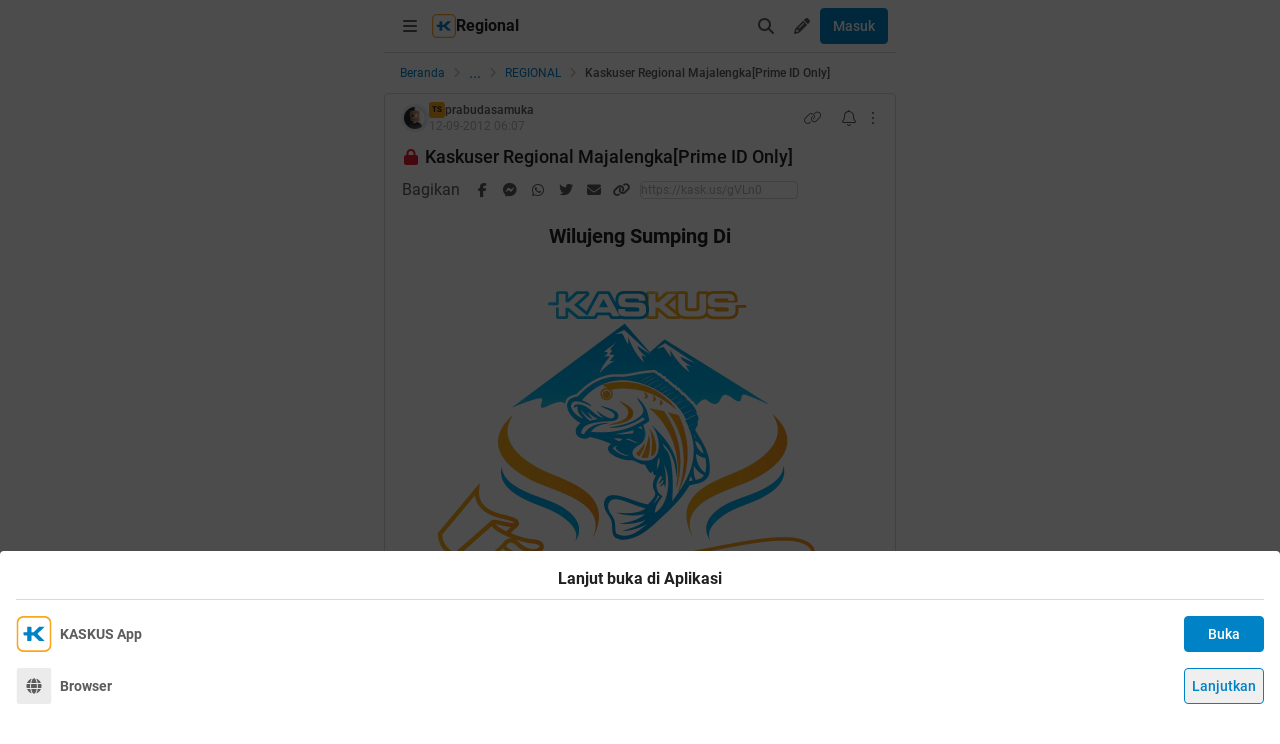

--- FILE ---
content_type: text/html; charset=utf-8
request_url: https://m.kaskus.co.id/post/51449d078327cfb357000001?ref=profile&med=post
body_size: 29246
content:
<!DOCTYPE html><html lang="id"><head><meta charSet="utf-8"/><script async="">(function(w,d,s,l,i){w[l]=w[l]||[];w[l].push({'gtm.start':
new Date().getTime(),event:'gtm.js'});var f=d.getElementsByTagName(s)[0],
j=d.createElement(s),dl=l!='dataLayer'?'&l='+l:'';j.async=true;j.src=
'https://www.googletagmanager.com/gtm.js?id='+i+dl;f.parentNode.insertBefore(j,f);
})(window,document,'script','dataLayer','GTM-KGKS6M');</script><link rel="shortcut icon" href="//s.kaskus.id/favicon.ico?v=1.1"/><meta name="robots" content="index, follow"/><meta name="title" content="Kaskuser Regional Majalengka[Prime ID Only] | KASKUS"/><meta name="description" content="Wilujeng Sumping Di Sejarah Pemerintahan Profil Wilayah "/><meta name="author" content="KASKUS"/><meta name="keywords" content="kaskus.co.id, kaskus, komunitas, berita, diskusi, cerita, tanya, jawab, jual beli, belanja"/><meta name="theme-color" content="#0082C6"/><meta name="viewport" content="width=device-width, initial-scale=1"/><meta property="og:type" content="website"/><meta property="og:url" content="https://m.kaskus.co.id/post/51449d078327cfb357000001"/><meta property="og:title" content="Kaskuser Regional Majalengka[Prime ID Only] | KASKUS"/><meta property="og:description" content="Wilujeng Sumping Di Sejarah Pemerintahan Profil Wilayah "/><meta property="og:image" content="https://s.kaskus.id/e3.1/images/default-meta-image.jpg"/><meta property="og:image:width" content="1200"/><meta property="og:image:height" content="630"/><meta property="twitter:image" content="https://s.kaskus.id/e3.1/images/default-meta-image.jpg"/><meta property="twitter:title" content="Kaskuser Regional Majalengka[Prime ID Only] | KASKUS"/><meta property="twitter:description" content="Wilujeng Sumping Di Sejarah Pemerintahan Profil Wilayah "/><meta property="twitter:url" content="https://m.kaskus.co.id/post/51449d078327cfb357000001"/><meta property="twitter:card" content="summary_large_image"/><meta property="twitter:site" content="@kaskus"/><meta property="twitter:creator" content="@kaskus"/><title>Kaskuser Regional Majalengka[Prime ID Only] | KASKUS</title><link rel="canonical" href="https://www.kaskus.co.id/post/51449d078327cfb357000001"/><meta name="next-head-count" content="27"/><meta http-equiv="X-UA-Compatible" content="IE=edge"/><meta http-equiv="Pragma" content="no-cache"/><meta http-equiv="Expires" content="-1"/><meta http-equiv="imagetoolbar" content="no"/><meta http-equiv="Cache-Control" content="no-cache"/><meta http-equiv="content-language" content="id, en"/><meta name="spiders" content="all"/><meta name="rating" content="general"/><meta name="webcrawlers" content="all"/><meta name="copyright" content="&amp;copy; 1999-2026 Kaskus Networks All Right Reserved"/><meta property="og:site_name" content="KASKUS"/><meta property="fb:pages" content="356445735231"/><link rel="preconnect" href="https://s.kaskus.id"/><script async="">var PWT={},googletag=googletag||{};googletag.cmd=googletag.cmd||[],PWT.jsLoaded=function(){!function(){var t=document.createElement("script"),e="https:"==document.location.protocol;t.src=(e?"https:":"http:")+"//securepubads.g.doubleclick.net/tag/js/gpt.js";var o=document.getElementsByTagName("script")[0];o.parentNode.insertBefore(t,o)}()},function(){var t=window.location.href,e="";if(t.indexOf("pwtv=")>0){var o=/pwtv=(.*?)(&|$)/g.exec(t);o.length>=2&&o[1].length>0&&(e="/"+o[1])}var a=document.createElement("script");a.async=!0,a.type="text/javascript",a.src="//ads.pubmatic.com/AdServer/js/pwt/157375/1125"+e+"/pwt.js";var c=document.getElementsByTagName("script")[0];c.parentNode.insertBefore(a,c)}();</script><link rel="preload" href="https://s.kaskus.id/kaskus-next/_next/static/css/513952ca6a440f7e.css" as="style"/><link rel="stylesheet" href="https://s.kaskus.id/kaskus-next/_next/static/css/513952ca6a440f7e.css" data-n-g=""/><link rel="preload" href="https://s.kaskus.id/kaskus-next/_next/static/css/be36d70f52f3f3d8.css" as="style"/><link rel="stylesheet" href="https://s.kaskus.id/kaskus-next/_next/static/css/be36d70f52f3f3d8.css" data-n-p=""/><link rel="preload" href="https://s.kaskus.id/kaskus-next/_next/static/css/1c74ef3c9ab00bab.css" as="style"/><link rel="stylesheet" href="https://s.kaskus.id/kaskus-next/_next/static/css/1c74ef3c9ab00bab.css" data-n-p=""/><link rel="preload" href="https://s.kaskus.id/kaskus-next/_next/static/css/02c975e1765ce956.css" as="style"/><link rel="stylesheet" href="https://s.kaskus.id/kaskus-next/_next/static/css/02c975e1765ce956.css"/><link rel="preload" href="https://s.kaskus.id/kaskus-next/_next/static/css/1c0f988d6fcff29c.css" as="style"/><link rel="stylesheet" href="https://s.kaskus.id/kaskus-next/_next/static/css/1c0f988d6fcff29c.css"/><link rel="preload" href="https://s.kaskus.id/kaskus-next/_next/static/css/ae0f6b176f8a446a.css" as="style"/><link rel="stylesheet" href="https://s.kaskus.id/kaskus-next/_next/static/css/ae0f6b176f8a446a.css"/><link rel="preload" href="https://s.kaskus.id/kaskus-next/_next/static/css/6112131c36e33b96.css" as="style"/><link rel="stylesheet" href="https://s.kaskus.id/kaskus-next/_next/static/css/6112131c36e33b96.css"/><noscript data-n-css=""></noscript><script defer="" nomodule="" src="https://s.kaskus.id/kaskus-next/_next/static/chunks/polyfills-42372ed130431b0a.js"></script><script defer="" src="https://s.kaskus.id/kaskus-next/_next/static/chunks/1284.932b509cdfe14c9d.js"></script><script defer="" src="https://s.kaskus.id/kaskus-next/_next/static/chunks/302.c41885f2136061af.js"></script><script defer="" src="https://s.kaskus.id/kaskus-next/_next/static/chunks/5457.6e32dd5035208fd6.js"></script><script defer="" src="https://s.kaskus.id/kaskus-next/_next/static/chunks/436-6dc490e362e5f02b.js"></script><script defer="" src="https://s.kaskus.id/kaskus-next/_next/static/chunks/2156-9042280b238dbf4e.js"></script><script defer="" src="https://s.kaskus.id/kaskus-next/_next/static/chunks/9680-511e7fa23d2bca62.js"></script><script defer="" src="https://s.kaskus.id/kaskus-next/_next/static/chunks/4667-27624ae2818d225b.js"></script><script defer="" src="https://s.kaskus.id/kaskus-next/_next/static/chunks/1603-031fa18c81b85bd5.js"></script><script defer="" src="https://s.kaskus.id/kaskus-next/_next/static/chunks/4776-371ff0bbb8c961d4.js"></script><script defer="" src="https://s.kaskus.id/kaskus-next/_next/static/chunks/5563-b32768d1a9d095aa.js"></script><script defer="" src="https://s.kaskus.id/kaskus-next/_next/static/chunks/8068-9b867473dddb29d6.js"></script><script defer="" src="https://s.kaskus.id/kaskus-next/_next/static/chunks/2584-4e4b823a1f86f45d.js"></script><script defer="" src="https://s.kaskus.id/kaskus-next/_next/static/chunks/3436.70ea455d621ea93e.js"></script><script defer="" src="https://s.kaskus.id/kaskus-next/_next/static/chunks/6189.ade4daecff2108d7.js"></script><script defer="" src="https://s.kaskus.id/kaskus-next/_next/static/chunks/5130.a8266cdfa0e94c44.js"></script><script defer="" src="https://s.kaskus.id/kaskus-next/_next/static/chunks/9420.e23dec1bec0b5c5b.js"></script><script defer="" src="https://s.kaskus.id/kaskus-next/_next/static/chunks/1030.f25511f4c71d9da4.js"></script><script src="https://s.kaskus.id/kaskus-next/_next/static/chunks/webpack-0a9861b393b98046.js" defer=""></script><script src="https://s.kaskus.id/kaskus-next/_next/static/chunks/framework-c40ce48b8bb4f1fd.js" defer=""></script><script src="https://s.kaskus.id/kaskus-next/_next/static/chunks/main-1b136c4cf93c9a27.js" defer=""></script><script src="https://s.kaskus.id/kaskus-next/_next/static/chunks/pages/_app-58cc2edd4704dc5d.js" defer=""></script><script src="https://s.kaskus.id/kaskus-next/_next/static/chunks/1210-7d5212284eae01fc.js" defer=""></script><script src="https://s.kaskus.id/kaskus-next/_next/static/chunks/4593-fce22b0ad7e92f14.js" defer=""></script><script src="https://s.kaskus.id/kaskus-next/_next/static/chunks/7645-6f3455301a7fee7a.js" defer=""></script><script src="https://s.kaskus.id/kaskus-next/_next/static/chunks/5918-229ec51f49562019.js" defer=""></script><script src="https://s.kaskus.id/kaskus-next/_next/static/chunks/5198-517a248b61d1a402.js" defer=""></script><script src="https://s.kaskus.id/kaskus-next/_next/static/chunks/4538-cdf441270e65c860.js" defer=""></script><script src="https://s.kaskus.id/kaskus-next/_next/static/chunks/6976-0d97eedbeafcb0f5.js" defer=""></script><script src="https://s.kaskus.id/kaskus-next/_next/static/chunks/5154-0fc236ee77b218d4.js" defer=""></script><script src="https://s.kaskus.id/kaskus-next/_next/static/chunks/pages/mobile/post/%5B...ids%5D-e27339eebfbdb85c.js" defer=""></script><script src="https://s.kaskus.id/kaskus-next/_next/static/ZAOP3pKupMPN_HXSFoLNs/_buildManifest.js" defer=""></script><script src="https://s.kaskus.id/kaskus-next/_next/static/ZAOP3pKupMPN_HXSFoLNs/_ssgManifest.js" defer=""></script></head><body><div id="__next"><noscript><iframe title="google-tag-manager" src="https://www.googletagmanager.com/ns.html?id=GTM-KGKS6M" height="0" width="0" style="display:none;visibility:hidden"></iframe></noscript><script>!function(){try{var d=document.documentElement,c=d.classList;c.remove('light','dark');var e=localStorage.getItem('theme');if(e){c.add(e|| '')}else{c.add('light');}if(e==='light'||e==='dark'||!e)d.style.colorScheme=e||'light'}catch(t){}}();</script><div class="relative mx-auto flex flex-col min-h-screen bg-surface-primary sm:max-w-lg"><div class="flex-none sticky left-0 top-0 z-[51] w-full border-b border-divider bg-surface-primary"><div class="mx-auto flex w-full justify-between p-2"><div class="flex items-center"><div class="relative"><div class="relative"><div class="relative" data-title="sidebarMenuBurger"><span class="relative flex items-center justify-center cursor-pointer rounded-lg p-2 text-sm hover:bg-surface-secondary"><i class="icon_icon__z9JSK h-5 w-5 text-base fa-bars fa-solid h-4 w-4 cursor-pointer text-secondary"></i></span></div></div></div><div class="flex items-center gap-x-2"><a title="Kaskus" class="relative ml-1" id="kaskus-next-header-logo-square" href="https://m.kaskus.co.id"><img src="https://s.kaskus.id/assets/web_1.0/images/ic-kaskus.svg" alt="Kaskus" width="24" height="24"/></a><p class="font-bold text-primary">Regional</p></div><a title="Kaskus" class="relative ml-1 hidden" id="kaskus-next-header-logo" href="https://www.kaskus.co.id"><img src="https://s.kaskus.id/assets/web_1.0/images/logo-kaskus-white.svg" alt="Kaskus" width="128" height="20"/></a></div><div class="flex items-center gap-x-1"><span class="relative flex items-center justify-center cursor-pointer rounded-lg p-2 text-sm hover:bg-surface-secondary"><i class="icon_icon__z9JSK h-5 w-5 text-base fa-search fa-solid text-secondary"></i></span><div class="relative !inline-block"><div class="relative"><div class="flex"><span data-title="createThreadButton" class="relative flex items-center justify-center cursor-pointer rounded-lg p-2 text-sm hover:bg-surface-secondary"><i class="icon_icon__z9JSK h-5 w-5 text-base fa-pencil fa-solid text-secondary"></i></span></div><div class="menuDrawer_headerMenuDrawer__yS2pg bg-white text-secondary dark:bg-white-night md:!w-300p"></div></div></div><button class="button_button__cobsm button_regular___xVyZ button_primary__PYJul">Masuk</button></div></div></div><div class="fixed left-auto top-0 z-70 h-screen w-full bg-surface-primary pb-4 transition-all duration-300 ease-in-out sm:max-w-lg common_hide-scroll__9GOfc pointer-events-none -translate-x-full opacity-0 overflow-y-scroll"><div class="sticky left-auto top-0 z-80 w-full border-b border-divider bg-surface-primary px-4 py-4 sm:max-w-lg"><div class="flex items-center justify-between"><a title="Kaskus" class="relative mr-2" id="kaskus-next-header-logo" href="https://m.kaskus.co.id"><img src="https://s.kaskus.id/kaskus-next/next-assets/images/kaskus-logo-grayscaled.svg" alt="Kaskus" width="150" height="23"/></a><button><i class="icon_icon__z9JSK h-5 w-5 text-base fa-close fa-solid text-secondary"></i></button></div></div><div class="mt-8 flex flex-col gap-y-4 px-4"><div class="relative flex flex-col gap-y-4"><div class="flex w-full items-center justify-between"><p class="text-sm font-semibold text-secondary">Thread</p><i class="icon_icon__z9JSK h-5 w-5 text-base fa-pen fa-light cursor-pointer hover:bg-surface-secondary cursor-pointer text-secondary p-4 rounded-full hover:font-extrabold" title="Buat Thread"></i></div><a class="hover:!no-underline" title="For You" href="/home?tab=for_you_feeds"><div class="relative"><div class="group flex cursor-pointer items-center gap-x-2 rounded-3xl py-2 pl-3 hover:bg-surface-secondary select-none"><i class="icon_icon__z9JSK h-5 w-5 text-base fa-thumbs-up fa-light text-secondary group-hover:font-extrabold"></i><p class="text-xs font-medium text-secondary">For You</p></div></div></a><a class="hover:!no-underline" title="Hot Threads" href="/home?tab=hot"><div class="relative"><div class="group flex cursor-pointer items-center gap-x-2 rounded-3xl py-2 pl-3 hover:bg-surface-secondary select-none"><i class="icon_icon__z9JSK h-5 w-5 text-base fa-fire fa-light text-secondary group-hover:font-extrabold"></i><p class="text-xs font-medium text-secondary">Hot Threads</p></div></div></a><div class="h-[1px] w-full bg-divider mt-2"></div></div><div class="relative"><div class="relative flex flex-col gap-y-4"><div class="flex w-full items-center justify-between"><p class="text-sm font-semibold text-secondary">Komunitas</p><i class="icon_icon__z9JSK h-5 w-5 text-base fa-plus fa-light cursor-pointer hover:bg-surface-secondary cursor-pointer text-secondary p-4 rounded-full hover:font-extrabold" title="Buat Komunitas"></i></div><div class="flex w-full border border-solid border-divider rounded-full"><div class="flex items-center gap-2 w-full"><div class="relative h-9 px-1 flex-1 items-center flex border border-border rounded-3 text-sm text-primary bg-surface-secondary rounded-full w-full border-none text-xs"><i class="icon_icon__z9JSK h-5 w-5 text-base fa-search fa-solid text-secondary !w-9 !h-9"></i><input class="w-full overflow-hidden bg-surface-secondary placeholder:text-tertiary focus:outline-none flex-1" name="search" placeholder="Cari Komunitas" autoComplete="off" value=""/></div></div></div><a class="hover:!no-underline" title="Lihat Semua Komunitas" href="/komunitas/all"><div class="relative"><div class="group flex cursor-pointer items-center gap-x-2 rounded-3xl py-2 pl-3 hover:bg-surface-secondary select-none"><i class="icon_icon__z9JSK h-5 w-5 text-base fa-list-tree fa-light text-secondary group-hover:font-extrabold"></i><p class="text-xs font-medium text-secondary">Semua Komunitas</p></div></div></a></div></div><div class="h-[1px] w-full bg-divider"></div><div class="flex flex-col gap-y-4"><div class="flex w-full items-center justify-between"><p class="text-sm font-semibold text-secondary">Kategori</p></div><a title="Story" class="hover:!no-underline" href="/channel/1/story"><div class="relative"><div class="group flex cursor-pointer items-center gap-x-2 rounded-3xl py-2 pl-3 hover:bg-surface-secondary select-none"><div class="h-5 w-5 bg-contain bg-no-repeat py-1 dark:filter-primary" style="background-image:url(https://s.kaskus.id/img/tagicon/channel_20240418093555.png)"></div><p class="text-xs font-medium text-secondary">Story</p></div></div></a><a title="News" class="hover:!no-underline" href="/channel/5/news"><div class="relative"><div class="group flex cursor-pointer items-center gap-x-2 rounded-3xl py-2 pl-3 hover:bg-surface-secondary select-none"><div class="h-5 w-5 bg-contain bg-no-repeat py-1 dark:filter-primary" style="background-image:url(https://s.kaskus.id/img/tagicon/channel_20240418093612.png)"></div><p class="text-xs font-medium text-secondary">News</p></div></div></a><a title="Hobby" class="hover:!no-underline" href="/channel/2/hobby"><div class="relative"><div class="group flex cursor-pointer items-center gap-x-2 rounded-3xl py-2 pl-3 hover:bg-surface-secondary select-none"><div class="h-5 w-5 bg-contain bg-no-repeat py-1 dark:filter-primary" style="background-image:url(https://s.kaskus.id/img/tagicon/channel_20240418093628.png)"></div><p class="text-xs font-medium text-secondary">Hobby</p></div></div></a><a title="Games" class="hover:!no-underline" href="/channel/3/games"><div class="relative"><div class="group flex cursor-pointer items-center gap-x-2 rounded-3xl py-2 pl-3 hover:bg-surface-secondary select-none"><div class="h-5 w-5 bg-contain bg-no-repeat py-1 dark:filter-primary" style="background-image:url(https://s.kaskus.id/img/tagicon/channel_20240419095130.png)"></div><p class="text-xs font-medium text-secondary">Games</p></div></div></a><a title="Entertainment" class="hover:!no-underline" href="/channel/4/entertainment"><div class="relative"><div class="group flex cursor-pointer items-center gap-x-2 rounded-3xl py-2 pl-3 hover:bg-surface-secondary select-none"><div class="h-5 w-5 bg-contain bg-no-repeat py-1 dark:filter-primary" style="background-image:url(https://s.kaskus.id/img/tagicon/channel_20240327105652.png)"></div><p class="text-xs font-medium text-secondary">Entertainment</p></div></div></a><a title="Female" class="hover:!no-underline" href="/channel/10/female"><div class="relative"><div class="group flex cursor-pointer items-center gap-x-2 rounded-3xl py-2 pl-3 hover:bg-surface-secondary select-none"><div class="h-5 w-5 bg-contain bg-no-repeat py-1 dark:filter-primary" style="background-image:url(https://s.kaskus.id/img/tagicon/channel_20240327105721.png)"></div><p class="text-xs font-medium text-secondary">Female</p></div></div></a><a title="Tech" class="hover:!no-underline" href="/channel/6/tech"><div class="relative"><div class="group flex cursor-pointer items-center gap-x-2 rounded-3xl py-2 pl-3 hover:bg-surface-secondary select-none"><div class="h-5 w-5 bg-contain bg-no-repeat py-1 dark:filter-primary" style="background-image:url(https://s.kaskus.id/img/tagicon/channel_20240419095152.png)"></div><p class="text-xs font-medium text-secondary">Tech</p></div></div></a><a title="Automotive" class="hover:!no-underline" href="/channel/7/automotive"><div class="relative"><div class="group flex cursor-pointer items-center gap-x-2 rounded-3xl py-2 pl-3 hover:bg-surface-secondary select-none"><div class="h-5 w-5 bg-contain bg-no-repeat py-1 dark:filter-primary" style="background-image:url(https://s.kaskus.id/img/tagicon/channel_20240327104226.png)"></div><p class="text-xs font-medium text-secondary">Automotive</p></div></div></a><a title="Sports" class="hover:!no-underline" href="/channel/8/sports"><div class="relative"><div class="group flex cursor-pointer items-center gap-x-2 rounded-3xl py-2 pl-3 hover:bg-surface-secondary select-none"><div class="h-5 w-5 bg-contain bg-no-repeat py-1 dark:filter-primary" style="background-image:url(https://s.kaskus.id/img/tagicon/channel_20240327105751.png)"></div><p class="text-xs font-medium text-secondary">Sports</p></div></div></a><a title="Food &amp; Travel" class="hover:!no-underline" href="/channel/9/food-travel"><div class="relative"><div class="group flex cursor-pointer items-center gap-x-2 rounded-3xl py-2 pl-3 hover:bg-surface-secondary select-none"><div class="h-5 w-5 bg-contain bg-no-repeat py-1 dark:filter-primary" style="background-image:url(https://s.kaskus.id/img/tagicon/channel_20240419095116.png)"></div><p class="text-xs font-medium text-secondary">Food &amp; Travel</p></div></div></a></div><div class="h-[1px] w-full bg-divider"></div><div class="flex flex-col gap-y-4"><div class="flex w-full items-center justify-between"><p class="text-sm font-semibold text-secondary">Pengaturan</p></div><div class="relative"><div class="relative"><div class="flex w-full items-center justify-between pl-2"><div class="flex items-center gap-x-2"><i class="icon_icon__z9JSK h-5 w-5 text-base fa-moon fa-light text-secondary"></i><span class="text-xs font-medium text-secondary">Mode Malam</span><span class="bg-grey-6 rounded-md text-2xs text-white py-0.5 px-1">beta</span></div><span class="p-1"><div class="toggle_toggle__sguwZ"><label><input type="checkbox"/><span></span></label></div></span></div></div></div><div class="flex w-full items-center justify-between pl-2"><div class="flex items-center gap-x-2"><i class="icon_icon__z9JSK h-5 w-5 text-base fa-image fa-light text-secondary"></i><span class="text-xs font-medium text-secondary">Gambar</span></div><span class="p-1"><div class="toggle_toggle__sguwZ"><label><input type="checkbox" checked=""/><span></span></label></div></span></div></div><div class="h-[1px] w-full bg-divider"></div><div class="flex flex-col gap-y-4"><div class="flex w-full items-center justify-between"><p class="text-sm font-semibold text-secondary">Lainnya</p></div><a title="Tentang KASKUS" class="hover:!no-underline" href="https://bantuan.kaskus.co.id/hc/id/articles/214603718-Sekilas-Tentang-KASKUS"><div class="relative"><div class="group flex cursor-pointer items-center gap-x-2 rounded-3xl py-2 pl-3 hover:bg-surface-secondary select-none"><i class="icon_icon__z9JSK h-5 w-5 text-base fa-info-circle fa-light text-secondary group-hover:font-extrabold"></i><p class="text-xs font-medium text-secondary">Tentang KASKUS</p></div></div></a><a title="Syarat &amp; Ketentuan" class="hover:!no-underline" href="https://bantuan.kaskus.co.id/hc/id/articles/226392548-Syarat-dan-Ketentuan"><div class="relative"><div class="group flex cursor-pointer items-center gap-x-2 rounded-3xl py-2 pl-3 hover:bg-surface-secondary select-none"><i class="icon_icon__z9JSK h-5 w-5 text-base fa-book fa-light text-secondary group-hover:font-extrabold"></i><p class="text-xs font-medium text-secondary">Syarat &amp; Ketentuan</p></div></div></a><a title="Kebijakan Privasi" class="hover:!no-underline" href="https://bantuan.kaskus.co.id/hc/id/articles/226293627-Kebijakan-Privasi"><div class="relative"><div class="group flex cursor-pointer items-center gap-x-2 rounded-3xl py-2 pl-3 hover:bg-surface-secondary select-none"><i class="icon_icon__z9JSK h-5 w-5 text-base fa-shield-keyhole fa-light text-secondary group-hover:font-extrabold"></i><p class="text-xs font-medium text-secondary">Kebijakan Privasi</p></div></div></a><a title="Pusat Bantuan" class="hover:!no-underline" href="https://bantuan.kaskus.co.id/"><div class="relative"><div class="group flex cursor-pointer items-center gap-x-2 rounded-3xl py-2 pl-3 hover:bg-surface-secondary select-none"><i class="icon_icon__z9JSK h-5 w-5 text-base fa-handshake fa-light text-secondary group-hover:font-extrabold"></i><p class="text-xs font-medium text-secondary">Pusat Bantuan</p></div></div></a><a title="Hubungi Kami" class="hover:!no-underline" href="https://bantuan.kaskus.co.id/hc/id/requests/new"><div class="relative"><div class="group flex cursor-pointer items-center gap-x-2 rounded-3xl py-2 pl-3 hover:bg-surface-secondary select-none"><i class="icon_icon__z9JSK h-5 w-5 text-base fa-user-headset fa-light text-secondary group-hover:font-extrabold"></i><p class="text-xs font-medium text-secondary">Hubungi Kami</p></div></div></a><a title="KASKUS Plus" class="hover:!no-underline" href="https://plus.kaskus.co.id/"><div class="relative"><div class="group flex cursor-pointer items-center gap-x-2 rounded-3xl py-2 pl-3 hover:bg-surface-secondary select-none"><i class="icon_icon__z9JSK h-5 w-5 text-base fa-user-crown fa-light text-secondary group-hover:font-extrabold"></i><p class="text-xs font-medium text-secondary">KASKUS Plus</p></div></div></a><p class="text-xs text-secondary text-center mt-4">© <!-- -->2026<!-- --> KASKUS, PT Darta Media Indonesia. All rights reserved</p></div></div></div><div class="mx-auto w-full flex-1"><div class="fixed bottom-0 left-1/2 z-20 w-full -translate-x-1/2 bg-white dark:bg-grey-7 sm:max-w-lg shadow-[0_0_5px_0_rgba(0,0,0,0.2)]"><div id="div-gpt-ad-sticky-wap" class="ads_ads__FX52E w-full text-center text-center"></div><div class="absolute -top-[30px] right-0 cursor-pointer overflow-hidden rounded-l-lg bg-white p-1 pb-[10px] pt-1 text-center text-secondary shadow-[0_-1px_1px_0_rgba(0,0,0,0.2)] dark:bg-grey-7"><i class="icon_icon__z9JSK h-5 w-5 text-base fa-times fa-solid block h-4 w-4"></i></div></div><main class="w-full"><ul class="flex w-full list-none items-center sticky top-[52px] z-10 bg-white px-4 py-2 dark:bg-white-night"><li class="flex min-w-0 items-center text-xs flex-none"><a class="truncate text-blue dark:text-blue-night" title="Beranda" href="/?ref=postlist-72&amp;med=breadcrumb">Beranda</a><i class="icon_icon__z9JSK h-5 w-5 text-base fa-angle-right fa-solid mx-1 !h-4 !w-4 flex-none cursor-default !text-xs text-grey-3 dark:text-grey-5"></i></li><div class="relative flex items-center justify-center"><div class="cursor-pointer text-blue dark:text-blue-night">...</div><i class="icon_icon__z9JSK h-5 w-5 text-base fa-angle-right fa-solid mx-1 !h-4 !w-4 cursor-default !text-xs text-grey-3 dark:text-grey-5"></i></div><li class="flex min-w-0 items-center text-xs"><a class="truncate text-blue dark:text-blue-night" title="REGIONAL" href="/komunitas/72/regional?ref=postlist-72&amp;med=breadcrumb">REGIONAL</a><i class="icon_icon__z9JSK h-5 w-5 text-base fa-angle-right fa-solid mx-1 !h-4 !w-4 flex-none cursor-default !text-xs text-grey-3 dark:text-grey-5"></i></li><li class="flex min-w-0 items-center text-xs"><p class="m-0 inline cursor-default truncate break-all font-medium text-secondary">Kaskuser Regional Majalengka[Prime ID Only]</p></li></ul><div class="bg-surface-primary"><div class="relative"><div class="w-full bg-surface-primary"><div class="relative flex flex-col justify-between border-y md:border border-border border-solid md:rounded"><div class="px-4 pt-2"><div class="relative mb-2 flex items-center justify-between text-xs"><div class="relative w-full"><div class="flex items-center gap-2 w-full"><div class="flex relative cursor-pointer" style="width:28px;height:28px"><img src="https://s.kaskus.id/user/avatar/2011/08/13/avatar3317043_79.gif" alt="prabudasamuka" width="22.400000000000002" height="22.400000000000002" style="width:22.400000000000002px;height:22.400000000000002px" class="m-auto rounded-full object-cover"/><img src="https://s.kaskus.id/images/avatarborder/1.gif" alt="Avatar border" width="28" height="28" class="absolute top-0 left-0 w-full h-full"/></div><div class="flex flex-col gap-[2px]"><div class="flex items-center gap-1 lg:gap-2 text-xs"><span class="dark:bg-yellow-dark flex h-4 w-4 items-center justify-center rounded-3 bg-yellow text-center text-3xs font-bold leading-tight text-grey-7">TS</span><div class="htmlContentRenderer_html-content__ePjqJ font-medium text-secondary">prabudasamuka&nbsp;<span class="icon-badge green-shield D(ib) W(15px) H(15px) Bgr(nr) Bgp(c) Bgz(ct) Bgi(iconBadgeEnthusiast) Va(m) jsTippy" data-tippy-content="Enthusiast"></span></div></div><time class="text-tertiary text-xs" dateTime="1347430038">12-09-2012 13:07</time></div></div></div><div class="flex items-center"><div class="relative"><div><i class="icon_icon__z9JSK h-5 w-5 text-base fa-link fa-light mr-2 hidden h-4 w-4 cursor-pointer !text-sm text-secondary lg:block"></i></div></div><div class="relative"><div><i class="icon_icon__z9JSK h-5 w-5 text-base fa-bell fa-light ml-2 cursor-pointer text-secondary" data-title="subscribeThreadButton"></i></div></div><i class="icon_icon__z9JSK h-5 w-5 text-base fa-ellipsis-vertical fa-light cursor-pointer pl-2 text-secondary" data-title="postOptions"></i></div></div><div class="mb-1 block flex-1 text-lg font-medium visited:text-tertiary"><span class="inline-block align-middle"><div class="relative"><div><i class="icon_icon__z9JSK h-5 w-5 text-base fa-lock fa-solid mr-1 text-red dark:text-red-night"></i></div></div></span><div class="inline break-words align-middle overflow-auto">Kaskuser Regional Majalengka[Prime ID Only]</div></div></div><div class="relative mx-4 mt-4 break-words line-clamp-3"><div class="htmlContentRenderer_html-content__ePjqJ"><div style="text-align: center;"><b><span data-attr="size" data-value="v_5" style="font-size:20px !important;">Wilujeng Sumping Di</span></b><br />
<br />
<img src="https://s.kaskus.id/images/2013/05/20/3317043_20130520101409.png" border="0" alt="&amp;#9733;&amp;#21512;&amp;#9733;Kaskuser Regional Majalengka&amp;#91;Prime ID Only&amp;#93;&amp;#9733;&amp;#21512;&amp;#9733;" /></div><br />
<br />
<div class="sceditor-ignore quote-mark 59800136">Quote:</div><div class="quote expandable" data-by="" data-postid=""><div style="text-align: center;"><b><span data-attr="size" data-value="v_4" style="font-size:18px !important;">Sekilas Tentang Kabupaten Majalengka</span></b><br />
<br />
<img src="https://dl.kaskus.id/imageshack.us/a/img405/1690/logomajalengka.png" border="0" alt="&amp;#9733;&amp;#21512;&amp;#9733;Kaskuser Regional Majalengka&amp;#91;Prime ID Only&amp;#93;&amp;#9733;&amp;#21512;&amp;#9733;" /></div><br />
<br />
<b>Sejarah</b><br />
<div class="sceditor-ignore quote-mark 59800136">Quote:</div><div class="quote expandable" data-by="" data-postid=""><b>ASAL USUL NAMA MAJALENGKA</b><br />
<br />
asal usul kota Majalengka berasal dari Nyi Rambut Kasih dan Pangeran Muhammad. Pada waktu itu kerajaan Cirobon mengutus Pangeran Muhammad untuk mencari obat yaitu Buah Maja sedangkan buah itu hanya ada dikerajaan Sindangkasih yang dipimpin oleh Nyi Rambut Kasih. Pangeran Muhammad dating ke Sindangkasih bukan hanya mencari Buah Maja tetapi sambil menyebarkan Agama Isla, padahal saat itu kerajaan Sindangkasih sudah menganut Agama Hindu.<br />
Setelah mendengar itu selaku pemimpin kerajaan Nyi Rambut Kasih akan memberikan buah itu tetapi ada syaratnya, Pangeran Muhammad harus masuk Agama Hindu, Sedangkan Pangeran Muhammad menolak untuk masuk agama Hindu. Maka Nyi Rambut Kasih murka dengan menghilangkan kerajaannya dan seluruh rakyatnya jadilah hutan dan gunung. Tetapi keinginan Pangeran Muhammad untuk mendapatkan buah itu sangat besar karena Nyi Rambut Kasih tidak mengabulkannya, maka Pangeran Muhammad bertapa/bersemedi agara diberi namun sampai tutup usia tidak diberi. Beliau bertapa dibukit dan bukit itu di beri nam MARGATAPA dan kerajaan Sindangkasih menjadi hutan dan gunung. Akhirnya daerah itu disebut Majalangka / Majelangka sampai sekarang menjadi kota kecil.<br />
<br />
<b>KERAJAAN HINDU TERAKHIR DI MAJALENGKA</b><br />
<br />
Sekitar tahun 1480 (pertengahan abad XV) Mesehi, di Desa Sindangkasih 3 Km dari Kta Majalengka ke Selatan, bersemayam Ratu bernama Nyi Rambut Kasih keturunan Prabu Sliliwangi yang masih teguh memeluk Agama Hindu. Ratu masih bersaudara dengan Rarasantang, Kiansantang dan Walangsungsang, kesemuanya telah masuk Agama Islam.<br />
Adanya Ratu di daerah Majalengka adalah bermula untuk menemui saudaranya di daerah Talaga bernama Raden Munding Sariageng suami dari Ratu Mayang Karuna yang waktu itu memerintah di Talaga.<br />
Di perbatasan Majalengka - Talaga, Ratu mendengar bahwa di darah tersebut sudah masuk Islam. Sehingga mengurungkan maksudnya dan menetaplah Ratu tersebut di Sindangkasih, dengan daerahnya meliputi Sindangkasih, Kulur, Kawunghilir, Cieurih, Cicenang, Cigasong, Babakanjawa, Munjul dan Cijati.<br />
Pemerintahannya sangat baik terutama masalah pertanian yang beliau perhatikan dan juga pengairan dari Beledug-Cicurug-Munjul dibuatnya secara teratur. Kira-kira tahun 1485 putera Raden Rangga Mantri yang bernama Dalem Panungtung diperintahkan menjadi Dalem di Majalengka, yang mana membawa akibat pemerintahan Nyi Rambut Kasih terjepit oleh pengaruh Agama Islam.<br />
Kemudian lagi pada tahun 1489 utusan Cirebon, Pangeran Muhammad dan istrinya Siti Armilah atau Gedeng Badori diperintahkan untuk mendatangi Nyi Rambut Kasih dengan maksud agar Ratu maupun Kerajaan Sindangkasih masuk Islam dan Kerajaan Sindangkasih masuk kawasan ke Kesultanan Cirebon. Nyi Rambut Kasih menolak sehingga timbul pertempuran antara pasukan Sindangkasih dengan pasukan Kesultanan Cirebon. Kerajaan Sindangkasih menyerah dan masuk Islam, sedangkan Nyi Rambut Kasih tetap memeluk agama Hindu.<br />
Mulai saat inilah ada Candra Sangkala Sindangkasih Sugih Mukti - tahun 1490.<br />
<br />
<b>ABAD XVI AGAMA ISLAM MASUK DAERAH MAJALENGKA</b><br />
<br />
Daerah-daerah yang masuk Daerah Kesultanan Cirebon, dan telah semuanya memeluk Agama Islam adalah Pemerintahan Talaga, Maja, Majalengka. Penyebaran Agama Islam di daerah Majalengka terutama didahului dengan masuknya para Bupati kepada agama itu. Kemudian dibantu oleh penyebar-penyebar lain antaranya : Dalem Sukahurang atau Syech Abdul Jalil dan Dalem Panuntun, semua di Maja; Pangeran Suwarga di Talaga dan yang lainnya Pangeran Muhammad, Siti Armilah, Nyai Mas Lintangsari, Wiranggalaksana, Salamuddin, Puteran Eyang Tirta, Nursalim, RH Brawinata, Ibrahim, Pangeran Karawelang, Pangeran Jakarta, Sunan Rachmat di Bantarujeg dan masih banyak lagi.<br />
Tahun 1650 Majalengka masuk pengaruh Mataram karena Cirebon telah menjadi kekuasaan Mataram. Waktu itu Cirebon dipegang oleh Panembahan Ratu II atau Sunan Girilaya.<br />
<br />
<b>PENGARUH SULTAN AGUNG MATARAM ABAD XVII</b><br />
<br />
Tahun 1628 Tumenggung Bahureksa diperintahkan oleh Sultan Agung untuk menyerang Batavia, dengan bantuan pasukan-pasukan dari daerah-daerah manapun masalah logistiknya, juga pendirian loji-loji sebagai persediaan loistiknya di daerah Majalengka Utara, loji-loji banyak didirikan di Jatiwangi, Jatitujuh dan Ligung.<br />
Mataram berpengaruh besar terhadap Majalengka, dimana banyak orang Mataram yang tidak sempat kembali ke tempat asalnya dan menetap di Majalengka.<br />
Abad ke-XVII merupakan juga bagian dari pada peristiwa pertempuran Rangga Gempol yang berusaha membendung pasukan Mataram ke wilayah Priangan. Hal ini perlu diketahui bahwa wilayah Priangan akan diserahkan kepada V.O.C. (tahun 1677). Pasukan Rangga Gempol mundur ke Indramayu dan Majalengka.<br />
Hubungan sejarah Sumedang yang menyatakan bahwa Geusan Ulun merupakan penurun para bupati Sumedang. Majalengka waktu itu masuk kekuasaan Sunan Girilaya, konon menyerahkan daerah Majalengka kepada Sunan tersebut sebagai pengganti Putri Harisbaya yang dibawa lari dari Keraton Cirebon ke Sumedang. Tahun 1684 Cirebon diserahkan Mataram kepada V.O.C. maka otomatis Majalengka masuk daerah V.O.C.<br />
<br />
<b>MASA PENJAJAHAN BELANDA DAN PENGHAPUSAN KEKUASAAN BUPATI ABAD XVIII</b><br />
<br />
Tahun 1705, seluruh Jawa Barat masuk kekuasaan Hindia Belanda, pada tahun 1706 pemerintah kolonial menetapkan Pangeran Aria Cirebon sebagai seorang Gubernur untuk seluruh Priangan. Olehnya para bupati diberi wewenang untuk mengambil pajak dari rakyat, termasuk Majalengka bagi kepentingan upeti kepada pemerintah Belanda.<br />
Paksaan penanaman kopi di daerah Maja, Rajagaluh dan Lemahsugih mengakibatkan banyak rakyat yang jatuh kelaparan.<br />
<br />
<b>MAJALENGKA PADA ABAD XIX</b><br />
<br />
Tidak saja tanam paksa kopi, Pemerintah Hindia Belanda pun memaksa rakyat untuk menanam lada, tebu dan tanaman lain yang laku di pasaran Eropa. Hal ini semakin menambah berat beban rakyat sehingga kesengsaraan dan kelaparan terjadi di mana-mana.<br />
Tahun 1805 terjadi pemberontakan oleh Bagus Rangin dari Bantarjati menentang Belanda. pertempuran pun pecah dengan sengitnya di daerah Pangumbahan.<br />
Pasukan Bagus Rangin yang berkekuatan ± 10.000 orang kalah dan terpaksa mengakui keunggulan Belanda. Tanggal 12 Juli 1812 Bagus Rangin menerima hukuman penggal kepala di kali Cimanuk dekat Karangsambung, sekarang beliau dinobatkan sebagai pahlawan. Waktu itu pada masa pemerintahan Gubernur Hindia Belanda Henrick Wiesel (1804-1808) dan dilanjutkan oleh herman Willem Daendels (1808-1811) kemudian oleh Thomas ST Raffles (1811-1816).<br />
<div style="text-align: right;"><a target="_blank" href="https://www.kaskus.co.id/redirect?url=http%3A%2F%2Fzakom.blogspot.com%2F2008%2F09%2Fsejarah-singkat-kabupaten-majalengka.html" rel="ugc" class="external-link">SUMBER 1</a>& &#91;URL=&quot;http://silvipipih.blogdetik..com/2010/05/24/sejarah-singkat-asal-usul-kota-majalengka/&quot;&#93;SUMBER 2&#91;/URL&#93;</div></div><br />
<br />
<b>Pemerintahan</b><br />
<div class="sceditor-ignore quote-mark 59800136">Quote:</div><div class="quote expandable" data-by="" data-postid="">- <a target="_blank" href="http://www.majalengkakab.go.id/index.php?option=com_content&amp;view=article&amp;id=32&amp;Itemid=14" rel="ugc" onclick="dataLayer.push({'event': 'trackEvent','eventDetails.category': 'outbond', 'eventDetails.action': 'click', 'eventDetails.label': 'http://www.majalengkakab.go.id/index.php?option=com_content&amp;view=article&amp;id=32&amp;Itemid=14'});">Bupati</a><br />
- <a target="_blank" href="http://www.majalengkakab.go.id/index.php?option=com_content&amp;view=article&amp;id=26&amp;Itemid=15" rel="ugc" onclick="dataLayer.push({'event': 'trackEvent','eventDetails.category': 'outbond', 'eventDetails.action': 'click', 'eventDetails.label': 'http://www.majalengkakab.go.id/index.php?option=com_content&amp;view=article&amp;id=26&amp;Itemid=15'});">Wakil Bupati</a><br />
- <a target="_blank" href="http://www.majalengkakab.go.id/index.php?option=com_wrapper&amp;view=wrapper&amp;Itemid=24" rel="ugc" onclick="dataLayer.push({'event': 'trackEvent','eventDetails.category': 'outbond', 'eventDetails.action': 'click', 'eventDetails.label': 'http://www.majalengkakab.go.id/index.php?option=com_wrapper&amp;view=wrapper&amp;Itemid=24'});">Sekretariat Daerah</a><br />
- <a target="_blank" href="http://www.majalengkakab.go.id/index.php?option=com_content&amp;view=article&amp;id=76&amp;Itemid=19" rel="ugc" onclick="dataLayer.push({'event': 'trackEvent','eventDetails.category': 'outbond', 'eventDetails.action': 'click', 'eventDetails.label': 'http://www.majalengkakab.go.id/index.php?option=com_content&amp;view=article&amp;id=76&amp;Itemid=19'});">Badan-Badan Daerah</a><br />
- <a target="_blank" href="http://www.majalengkakab.go.id/index.php?option=com_content&amp;view=archive&amp;Itemid=18" rel="ugc" onclick="dataLayer.push({'event': 'trackEvent','eventDetails.category': 'outbond', 'eventDetails.action': 'click', 'eventDetails.label': 'http://www.majalengkakab.go.id/index.php?option=com_content&amp;view=archive&amp;Itemid=18'});">Dinas-Dinas Daerah</a><br />
- <a target="_blank" href="http://www.majalengkakab.go.id/" rel="ugc" onclick="dataLayer.push({'event': 'trackEvent','eventDetails.category': 'outbond', 'eventDetails.action': 'click', 'eventDetails.label': 'http://www.majalengkakab.go.id/'});">Website Resmi Kabupaten Majalengka</a></div><br />
<br />
<b>Profil Wilayah</b><br />
<div class="sceditor-ignore quote-mark 59800136">Quote:</div><div class="quote expandable" data-by="" data-postid=""><b>Geologi</b><br />
Kondisi Geografis Majalengka terbagi dalam 3 zona daerah yaitu : daerah pegunungan dengan ketinggian 500-857 m di atas permukaan laut dengan luas 482,02 Km² atau 40,03 % dari seluruh luas wilayah Kabupaten Majalengka, daerah bergelombang/berbukit dengan ketinggian 50-500 m diatas permukaan laut dengan luas 376,53 Km² atau 31,27 % dari seluruh luas wilayah Kabupaten Majalengka dan daerah daratan rendah dengan ketinggian 19-50 m diatas permukaan laut dengan luas 345,69 Km² atau 28,70 % dari seluruh luas wilayah Kabupaten Majalengka. <br />
<ul class="c-list-editor--wrapper Mstart(30px)" style="list-style:disc;"><li>Sebelah Utara : berbatas dengan Kabupaten Indramayu<br /></li>
<li>Sebelah Timur : berbatas dengan Kabupaten Cirebon dan Kabupaten Kuningan<br /></li>
<li>Sebelah Selatan : berbatas dengan Kabupaten Tasikmalaya dan Kabupaten Ciamis<br /></li>
<li>Sebelah Barat : berbatas dengan Kabupaten Sumedang<br />
</li>
</ul><br />
<b>Wilayah Administrasi Pemerintahan</b><br />
Sesuai dengan Peraturan Daerah Kabupaten Majalengka Nomor 10 Tahun 2009 Tentang Organisasi Perangkat Daerah Kabupaten Majalengka terdiri dari 26 kecamatan dan 336 desa/kelurahan.</div></div><br />
<div class="sceditor-ignore quote-mark 59800136">Quote:</div><div class="quote expandable" data-by="" data-postid=""><div style="text-align: center;"><span data-attr="color" data-value="v_Red" style="color:Red !important;"><b><span data-attr="size" data-value="v_5" style="font-size:20px !important;">&#1758;RULES&#1758;</span></b></span></div><div class="sceditor-ignore quote-mark 59800136">Quote:</div><div class="quote expandable" data-by="" data-postid=""><b>1. <span data-attr="color" data-value="v_Red" style="color:Red !important;">WAJIB PRIME ID SETIAP HARI</span><br />
2. Dilarang Posting Posting Gambar / Artikel yang berbau BB(Porno), DP (termasuk penggunaan EMO saja) semua nya tidak diperbolehkan<br />
3. Minimal Posting 3 kata dan biasakan untuk menggunakan MultiQuote<br />
4. Dilarang Transaksi Cendol atau Bata (Gunakan Fasilitas PM atau VM, bahkan Jika Perlu YM)<br />
5. Tidak SARA/menghina/mencaci/menjatuhkan/menjelek-jelekkan antar kaskuser jika terjadi perbedaan pendapat, gunakan bahasa yang halus dan sopan agar tercipta kenyamanan dalam sosialisasi dan berinteraksi dengan sesama rekan-rekan kaskuser regional MAJALENGKA yang lainnya.</b></div></div><br />
<div class="sceditor-ignore quote-mark 59800136">Quote:</div><div class="quote expandable" data-by="" data-postid=""><b>Rekan-rekan semuanya, Tolong bantuan dan kerjasamanya untuk menjaga Regional kita ini, kalau menemukan Kaskuser yang melanggar RULES diatas, dipersilahkan untuk Memberikan Teguran, kalo masih melanggar boleh lempar <span data-attr="color" data-value="v_Red" style="color:Red !important;">BATA</span>atau melaporkan ke trit laporan supaya delete post atau di banned permanent sekalian yang bandel <img src="https://s.kaskus.id/images/smilies/sumbangan/24.gif" data-sceditor-emoticon=":army" border="0" alt="emoticon-army" title="army"/>: <div style="text-align: right;">*termasuk TS klo bandel <img src="https://s.kaskus.id/images/smilies/sumbangan/1.gif" data-sceditor-emoticon=":malu:" border="0" alt="emoticon-Malu" title="Malu"/>&gt;</div></b></div></div><span class="absolute bottom-0 h-12 w-full bg-gradient-to-t from-white to-transparent dark:from-grey-7"></span></div><button class="button_button__cobsm button_regular___xVyZ button_secondary__mEcel mx-8 my-4">Lihat isi thread</button><div class="px-4"><div class="mt-4 text-xs text-tertiary">Diubah oleh prabudasamuka 20-05-2013 22:14</div><div class="my-2 flex cursor-pointer"><div dir="rtl" class="relative flex"><div class=""><div class="flex relative cursor-pointer" style="width:28px;height:28px"><img src="https://s.kaskus.id/user/avatar/2014/04/05/avatar6642043_262.gif" alt="jokoariyanto" width="22.400000000000002" height="22.400000000000002" style="width:22.400000000000002px;height:22.400000000000002px" class="m-auto rounded-full object-cover"/><img src="https://s.kaskus.id/images/avatarborder/34.gif" alt="Avatar border" width="28" height="28" class="absolute top-0 left-0 w-full h-full"/></div></div></div><div class="ml-2 self-center text-xs text-tertiary"><div class="htmlContentRenderer_html-content__ePjqJ">jokoariyanto memberi reputasi</div></div></div><div class="mt-2 w-full py-2"><div class="flex w-full justify-between mt-1"><div class="flex"><div class="flex items-center"><div class="mr-2 cursor-pointer"><i class="icon_icon__z9JSK h-5 w-5 text-base fa-arrow-alt-up fa-light cursor-pointer hover:bg-surface-secondary !text-base text-secondary" data-title="upvoteButton"></i></div><div class="text-xs text-secondary">1</div><div class="ml-2 cursor-pointer"><i class="icon_icon__z9JSK h-5 w-5 text-base fa-arrow-alt-down fa-light cursor-pointer hover:bg-surface-secondary !text-base text-secondary" data-title="downvoteButton"></i></div></div><div class="ml-2 flex items-center text-secondary hover:bg-surface-secondary cursor-pointer rounded"><div class="relative"><div><i class="icon_icon__z9JSK h-5 w-5 text-base fa-chart-simple fa-light !text-base"></i></div></div><div class="ml-2 text-xs">143.9K</div></div><div class="ml-2 flex"><div class="relative text-base text-secondary"><div class="flex h-full cursor-pointer items-center justify-center rounded  hover:bg-surface-secondary"><div class="flex h-full items-center select-none"><i class="icon_icon__z9JSK h-5 w-5 text-base fa-share-nodes fa-light box-border !h-full !text-base share_sharer-icon__5HRAT"></i></div></div></div></div></div><div class="flex items-center"><div class="mr-2 flex cursor-pointer items-center rounded p-1 lg:mr-4 hover:bg-surface-secondary text-secondary"><i class="icon_icon__z9JSK h-5 w-5 text-base fa-comment-quote fa-light text-base"></i><div class="ml-1 hidden text-xs lg:block">Kutip</div></div><div class="flex cursor-pointer items-center rounded p-1 text-secondary hover:bg-surface-secondary"><div class="flex cursor-pointer items-center rounded"><i class="icon_icon__z9JSK h-5 w-5 text-base fa-comment fa-light text-base"></i></div><div class="ml-1 flex text-xs">2.8K<div class="ml-1 hidden text-xs lg:block">Balasan</div></div></div></div></div></div></div><div class="p-4 border-t border-solid border-border"><div class="flex flex-col gap-4"><div class="flex items-center"><i class="icon_icon__z9JSK h-5 w-5 text-base fa-lock fa-solid text-red dark:text-red-night"></i><span class="ml-3 text-base font-bold">Thread Digembok</span></div></div></div></div></div><div class="bg-white px-4 py-2 dark:bg-white-night rounded border border-border border-solid mx-4 my-6"><div class="pb-2 text-xs text-primary">Mari bergabung, dapatkan informasi dan teman baru!</div><div class="flex"><div class="relative flex flex-none"><img src="https://s.kaskus.id/r200x200/ficon/image-72.png" alt="REGIONAL" width="36" height="36" class="block w-full !h-9 !w-9" loading="lazy" draggable="true"/></div><div class="mx-2"><div class="text-sm text-primary min-w-0"><span class="font-bold align-middle break-words min-w-0">REGIONAL</span><span class="inline-block align-middle leading-4"><div class="relative"><div class="relative"><img src="https://s.kaskus.id/kaskus-next/next-assets/images/icon-official-badge.svg" class="w-4 h-4 ml-1" width="16" height="16" alt="KASKUS Official" title="KASKUS Official"/></div></div></span></div><div class="text-xs text-secondary"><span class="mr-1">1.1K</span><span class="mr-1">Thread</span>•<span class="ml-1">1.3K</span><span class="ml-1">Anggota</span></div></div><button class="button_button__cobsm button_regular___xVyZ button_secondary__mEcel ml-auto rounded">Gabung</button></div></div><div id="div-gpt-ad-middle1-wap" class="ads_ads__FX52E py-2 text-center text-center"></div><div></div><div class="relative inline-block"><div class="flex cursor-pointer items-center text-sm font-medium text-secondary p-2 select-none"><div class="mr-2 text-primary font-normal">Urutkan</div><div class="bg-surface-primary border border-solid border-border flex items-center p-2 rounded">Terlama<i class="icon_icon__z9JSK h-5 w-5 text-base fa-angle-down fa-solid ml-2 text-secondary"></i></div></div></div><div class="mb-1 flex w-full flex-wrap"><div class="items-centers flex w-full flex-wrap justify-between border-b bg-white p-2 px-4 dark:border-b-night-border dark:bg-grey-7"><div class="flex items-center"><div class="mr-2 h-8 w-8 flex-none animate-pulse rounded-full bg-grey-3"></div><div class="flex"><div class="flex h-3 w-24 animate-pulse bg-grey-3"></div><div class="ml-2 flex h-3 w-20 animate-pulse bg-grey-3"></div></div></div><div class="flex py-2"><div class="ml-2 flex h-3 w-4 animate-pulse bg-grey-3"></div><div class="ml-2 flex h-3 w-2 animate-pulse bg-grey-3"></div></div><div class="flex w-full flex-wrap py-2"><div class="mt-2 flex h-4 w-full animate-pulse bg-grey-3"></div><div class="mt-2 flex h-4 w-1/2 animate-pulse bg-grey-3"></div><div class="mt-2 flex h-4 w-3/4 animate-pulse bg-grey-3"></div></div><div class="flex w-full justify-between py-2"><div class="flex"><div class="flex h-5 w-16 animate-pulse bg-grey-3"></div><div class="ml-2 flex h-5 w-16 animate-pulse bg-grey-3"></div></div><div class="flex"><div class="flex h-5 w-3 animate-pulse bg-grey-3"></div><div class="ml-2 flex h-5 w-2 animate-pulse bg-grey-3"></div></div></div></div><div class="flex w-full bg-grey-0 p-2 px-4 dark:bg-grey-8"><div class="flex h-5 w-32 animate-pulse bg-grey-3"></div></div></div><div class="mb-1 flex w-full flex-wrap"><div class="items-centers flex w-full flex-wrap justify-between border-b bg-white p-2 px-4 dark:border-b-night-border dark:bg-grey-7"><div class="flex items-center"><div class="mr-2 h-8 w-8 flex-none animate-pulse rounded-full bg-grey-3"></div><div class="flex"><div class="flex h-3 w-24 animate-pulse bg-grey-3"></div><div class="ml-2 flex h-3 w-20 animate-pulse bg-grey-3"></div></div></div><div class="flex py-2"><div class="ml-2 flex h-3 w-4 animate-pulse bg-grey-3"></div><div class="ml-2 flex h-3 w-2 animate-pulse bg-grey-3"></div></div><div class="flex w-full flex-wrap py-2"><div class="mt-2 flex h-4 w-full animate-pulse bg-grey-3"></div><div class="mt-2 flex h-4 w-1/2 animate-pulse bg-grey-3"></div><div class="mt-2 flex h-4 w-3/4 animate-pulse bg-grey-3"></div></div><div class="flex w-full justify-between py-2"><div class="flex"><div class="flex h-5 w-16 animate-pulse bg-grey-3"></div><div class="ml-2 flex h-5 w-16 animate-pulse bg-grey-3"></div></div><div class="flex"><div class="flex h-5 w-3 animate-pulse bg-grey-3"></div><div class="ml-2 flex h-5 w-2 animate-pulse bg-grey-3"></div></div></div></div><div class="flex w-full bg-grey-0 p-2 px-4 dark:bg-grey-8"><div class="flex h-5 w-32 animate-pulse bg-grey-3"></div></div></div><div class="mb-1 flex w-full flex-wrap"><div class="items-centers flex w-full flex-wrap justify-between border-b bg-white p-2 px-4 dark:border-b-night-border dark:bg-grey-7"><div class="flex items-center"><div class="mr-2 h-8 w-8 flex-none animate-pulse rounded-full bg-grey-3"></div><div class="flex"><div class="flex h-3 w-24 animate-pulse bg-grey-3"></div><div class="ml-2 flex h-3 w-20 animate-pulse bg-grey-3"></div></div></div><div class="flex py-2"><div class="ml-2 flex h-3 w-4 animate-pulse bg-grey-3"></div><div class="ml-2 flex h-3 w-2 animate-pulse bg-grey-3"></div></div><div class="flex w-full flex-wrap py-2"><div class="mt-2 flex h-4 w-full animate-pulse bg-grey-3"></div><div class="mt-2 flex h-4 w-1/2 animate-pulse bg-grey-3"></div><div class="mt-2 flex h-4 w-3/4 animate-pulse bg-grey-3"></div></div><div class="flex w-full justify-between py-2"><div class="flex"><div class="flex h-5 w-16 animate-pulse bg-grey-3"></div><div class="ml-2 flex h-5 w-16 animate-pulse bg-grey-3"></div></div><div class="flex"><div class="flex h-5 w-3 animate-pulse bg-grey-3"></div><div class="ml-2 flex h-5 w-2 animate-pulse bg-grey-3"></div></div></div></div><div class="flex w-full bg-grey-0 p-2 px-4 dark:bg-grey-8"><div class="flex h-5 w-32 animate-pulse bg-grey-3"></div></div></div><div class="mb-1 flex w-full flex-wrap"><div class="items-centers flex w-full flex-wrap justify-between border-b bg-white p-2 px-4 dark:border-b-night-border dark:bg-grey-7"><div class="flex items-center"><div class="mr-2 h-8 w-8 flex-none animate-pulse rounded-full bg-grey-3"></div><div class="flex"><div class="flex h-3 w-24 animate-pulse bg-grey-3"></div><div class="ml-2 flex h-3 w-20 animate-pulse bg-grey-3"></div></div></div><div class="flex py-2"><div class="ml-2 flex h-3 w-4 animate-pulse bg-grey-3"></div><div class="ml-2 flex h-3 w-2 animate-pulse bg-grey-3"></div></div><div class="flex w-full flex-wrap py-2"><div class="mt-2 flex h-4 w-full animate-pulse bg-grey-3"></div><div class="mt-2 flex h-4 w-1/2 animate-pulse bg-grey-3"></div><div class="mt-2 flex h-4 w-3/4 animate-pulse bg-grey-3"></div></div><div class="flex w-full justify-between py-2"><div class="flex"><div class="flex h-5 w-16 animate-pulse bg-grey-3"></div><div class="ml-2 flex h-5 w-16 animate-pulse bg-grey-3"></div></div><div class="flex"><div class="flex h-5 w-3 animate-pulse bg-grey-3"></div><div class="ml-2 flex h-5 w-2 animate-pulse bg-grey-3"></div></div></div></div><div class="flex w-full bg-grey-0 p-2 px-4 dark:bg-grey-8"><div class="flex h-5 w-32 animate-pulse bg-grey-3"></div></div></div><div class="mb-1 flex w-full flex-wrap"><div class="items-centers flex w-full flex-wrap justify-between border-b bg-white p-2 px-4 dark:border-b-night-border dark:bg-grey-7"><div class="flex items-center"><div class="mr-2 h-8 w-8 flex-none animate-pulse rounded-full bg-grey-3"></div><div class="flex"><div class="flex h-3 w-24 animate-pulse bg-grey-3"></div><div class="ml-2 flex h-3 w-20 animate-pulse bg-grey-3"></div></div></div><div class="flex py-2"><div class="ml-2 flex h-3 w-4 animate-pulse bg-grey-3"></div><div class="ml-2 flex h-3 w-2 animate-pulse bg-grey-3"></div></div><div class="flex w-full flex-wrap py-2"><div class="mt-2 flex h-4 w-full animate-pulse bg-grey-3"></div><div class="mt-2 flex h-4 w-1/2 animate-pulse bg-grey-3"></div><div class="mt-2 flex h-4 w-3/4 animate-pulse bg-grey-3"></div></div><div class="flex w-full justify-between py-2"><div class="flex"><div class="flex h-5 w-16 animate-pulse bg-grey-3"></div><div class="ml-2 flex h-5 w-16 animate-pulse bg-grey-3"></div></div><div class="flex"><div class="flex h-5 w-3 animate-pulse bg-grey-3"></div><div class="ml-2 flex h-5 w-2 animate-pulse bg-grey-3"></div></div></div></div><div class="flex w-full bg-grey-0 p-2 px-4 dark:bg-grey-8"><div class="flex h-5 w-32 animate-pulse bg-grey-3"></div></div></div><div class="p-4 md:rounded border-b md:border border-solid border-border"><div class="flex flex-col gap-4"><div class="flex items-center"><i class="icon_icon__z9JSK h-5 w-5 text-base fa-lock fa-solid text-red dark:text-red-night"></i><span class="ml-3 text-base font-bold">Thread Digembok</span></div></div></div></div></div></main><div class="text-blue-500 fixed bottom-20 right-2 z-30 rounded-full bg-black/20 p-3 text-sm text-white opacity-0 transition duration-150 ease-in-out dark:bg-grey-4/80"><i class="icon_icon__z9JSK h-5 w-5 text-base fa-arrow-up fa-solid h-4 w-4"></i></div></div><footer class="flex-none mt-3 w-full items-center justify-center bg-grey-2 dark:bg-grey-8"><div class="flex items-center justify-center text-secondary py-3"><span class="mr-2 text-2xs lg:text-xs">Ikuti KASKUS di</span><div class="flex items-center justify-center"><a href="http://www.facebook.com/officialkaskus" title="facebook" aria-label="facebook" target="_blank" rel="noopener noreferrer"><i class="icon_icon__z9JSK h-5 w-5 text-base fa-facebook fa-brands mx-2 !h-7 !w-7 text-2xl"></i></a><a href="https://twitter.com/kaskus" title="twitter" aria-label="twitter" target="_blank" rel="noopener noreferrer"><i class="icon_icon__z9JSK h-5 w-5 text-base fa-twitter fa-brands mx-2 !h-7 !w-7 text-2xl"></i></a><a href="http://www.instagram.com/kaskusnetworks" title="instagram" aria-label="instagram" target="_blank" rel="noopener noreferrer"><i class="icon_icon__z9JSK h-5 w-5 text-base fa-instagram fa-brands mx-2 !h-7 !w-7 text-2xl"></i></a><a href="http://www.youtube.com/user/kaskusnetworks" title="youtube" aria-label="youtube" target="_blank" rel="noopener noreferrer"><i class="icon_icon__z9JSK h-5 w-5 text-base fa-youtube fa-brands mx-2 !h-7 !w-7 text-2xl"></i></a></div></div><div class="py-5 text-center text-xs text-secondary">© <!-- -->2026<!-- --> KASKUS, PT Darta Media Indonesia. All rights reserved.</div></footer></div><div class="text-blue-500 fixed bottom-20 right-2 z-30 rounded-full bg-black/20 p-3 text-sm text-white opacity-0 transition duration-150 ease-in-out dark:bg-grey-4/80"><i class="icon_icon__z9JSK h-5 w-5 text-base fa-arrow-up fa-solid h-4 w-4"></i></div></div><script id="__NEXT_DATA__" type="application/json">{"props":{"pageProps":{"fallback":{"#url:\"/threads?post_id=51449d078327cfb357000001\",":{"data":{"id":"000000000000000016407738","title":"Kaskuser Regional Majalengka[Prime ID Only]","slug":"9733215129733kaskuser-regional-majalengkaprime-id-only9733215129733","type":1,"commerce_type":0,"image_count":0,"is_subscribed":false,"community":{"id":"72","name":"REGIONAL","icon":{"url":"https://s.kaskus.id/ficon/image-72.png","is_censored":false},"description":"Kenalan dan tahu lebih jauh dengan Kaskuser dari berbagai Regional, baik dalam \u0026 luar negeri. Saling berbagi pengalaman mengenai tempat-tempat yang pernah Agan kunjungi! ","official_status":1,"cover":"","membership_status":0,"type":0,"meta":{"total_threads":1099,"total_members":1345,"total_posts":1198168},"allow_chat":false,"allow_chat_notification":true},"meta":{"total_views":143911,"total_replies":2806,"total_root_replies":2812,"moderation_status":{"visibility_status":1,"is_sticky":false,"is_open":false},"thread_status":{"hot_thread_status":0,"is_creator":false},"disable_index_next_page":false,"excluded_from_ht":false},"thread_starter":{"id":"3317043","display_name":"prabudasamuka","display_name_html":"prabudasamuka\u0026nbsp;\u003cspan class=\"icon-badge green-shield D(ib) W(15px) H(15px) Bgr(nr) Bgp(c) Bgz(ct) Bgi(iconBadgeEnthusiast) Va(m) jsTippy\" data-tippy-content=\"Enthusiast\"\u003e\u003c/span\u003e","username":"prabudasamuka","title":" Jokes and Cartoon Enthusiast","avatar":"https://s.kaskus.id/user/avatar/2011/08/13/avatar3317043_79.gif","avatar_border_url":"https://s.kaskus.id/images/avatarborder/1.gif","is_online":false,"biography":"","status":{"last_login":1765258611,"is_online":false},"total_posts":6851,"reputation_info":{"enable_reputation":1,"reputation":3937,"reputation_title":"has a reputation beyond repute","reputation_box":11},"is_banned":false,"is_ignored":false,"community_role":{"id":"1","title":"Member"}},"last_post":{"id":"519b639d0b75b4603500001d","dateline":1369138082,"user":{"id":"39291","display_name":"hansip","display_name_html":"hansip","username":"hansip","title":"","avatar":"https://s.kaskus.id/user/avatar/2004/05/28/avatar39291_2.gif","avatar_border_url":"","biography":""}},"first_post":{"id":"000000000000000747886782","dateline":1347430038,"user":{"id":"3317043","display_name":"prabudasamuka","display_name_html":"prabudasamuka\u0026nbsp;\u003cspan class=\"icon-badge green-shield D(ib) W(15px) H(15px) Bgr(nr) Bgp(c) Bgz(ct) Bgi(iconBadgeEnthusiast) Va(m) jsTippy\" data-tippy-content=\"Enthusiast\"\u003e\u003c/span\u003e","username":"prabudasamuka","title":" Jokes and Cartoon Enthusiast","avatar":"https://s.kaskus.id/user/avatar/2011/08/13/avatar3317043_79.gif","avatar_border_url":"https://s.kaskus.id/images/avatarborder/1.gif","is_online":false,"biography":"","status":{"last_login":1765258611,"is_online":false},"total_posts":6851,"reputation_info":{"enable_reputation":1,"reputation":3937,"reputation_title":"has a reputation beyond repute","reputation_box":11},"is_banned":false,"is_ignored":false,"community_role":{"id":"0","title":""}},"title":"★合★ Kaskuser Regional Majalengka [Prime ID Only] ★合★","is_subscribed":false,"meta":{"total_replies":0,"visibility_status":1,"vote_info":{"total_reputations":1,"vote_status":0,"total_voters":1,"voters":[{"id":"6642043","display_name":"jokoariyanto","display_name_html":"jokoariyanto","username":"jokoariyanto","title":"KASKUS Plus","avatar":"https://s.kaskus.id/user/avatar/2014/04/05/avatar6642043_262.gif","avatar_border_url":"https://s.kaskus.id/images/avatarborder/34.gif","biography":""}]},"revision_status":{"edited_by":{"id":"3317043","display_name":"prabudasamuka","display_name_html":"prabudasamuka","username":"prabudasamuka","title":"","avatar":"","avatar_border_url":"","biography":""},"dateline":1369062887}},"content":{"text":"Wilujeng Sumping Di Sejarah Pemerintahan Profil Wilayah ","html":"\u003cdiv style=\"text-align: center;\"\u003e\u003cb\u003e\u003cspan data-attr=\"size\" data-value=\"v_5\" style=\"font-size:20px !important;\"\u003eWilujeng Sumping Di\u003c/span\u003e\u003c/b\u003e\u003cbr /\u003e\n\u003cbr /\u003e\n\u003cimg class=\"mls-img\" src=\"https://s.kaskus.id/b/images/2013/05/20/3317043_20130520101409.png\" data-src=\"https://s.kaskus.id/images/2013/05/20/3317043_20130520101409.png\" border=\"0\" alt=\"kaskus-image\" /\u003e\u003c/div\u003e\u003cbr /\u003e\n\u003cbr /\u003e\n\u003cdiv class=\"sceditor-ignore quote-mark 59800136\"\u003eQuote:\u003c/div\u003e\u003cdiv class=\"quote expandable\" data-by=\"\" data-postid=\"\"\u003e\u003cdiv style=\"text-align: center;\"\u003e\u003cb\u003e\u003cspan data-attr=\"size\" data-value=\"v_4\" style=\"font-size:18px !important;\"\u003eSekilas Tentang Kabupaten Majalengka\u003c/span\u003e\u003c/b\u003e\u003cbr /\u003e\n\u003cbr /\u003e\n\u003cimg class=\"mls-img\" data-src=\"https://dl.kaskus.id/imageshack.us/a/img405/1690/logomajalengka.png\" border=\"0\" alt=\"kaskus-image\" /\u003e\u003c/div\u003e\u003cbr /\u003e\n\u003cbr /\u003e\n\u003cb\u003eSejarah\u003c/b\u003e\u003cbr /\u003e\n\u003cdiv class=\"sceditor-ignore quote-mark 59800136\"\u003eQuote:\u003c/div\u003e\u003cdiv class=\"quote expandable\" data-by=\"\" data-postid=\"\"\u003e\u003cb\u003eASAL USUL NAMA MAJALENGKA\u003c/b\u003e\u003cbr /\u003e\n\u003cbr /\u003e\nasal usul kota Majalengka berasal dari Nyi Rambut Kasih dan Pangeran Muhammad. Pada waktu itu kerajaan Cirobon mengutus Pangeran Muhammad untuk mencari obat yaitu Buah Maja sedangkan buah itu hanya ada dikerajaan Sindangkasih yang dipimpin oleh Nyi Rambut Kasih. Pangeran Muhammad dating ke Sindangkasih bukan hanya mencari Buah Maja tetapi sambil menyebarkan Agama Isla, padahal saat itu kerajaan Sindangkasih sudah menganut Agama Hindu.\u003cbr /\u003e\nSetelah mendengar itu selaku pemimpin kerajaan Nyi Rambut Kasih akan memberikan buah itu tetapi ada syaratnya, Pangeran Muhammad harus masuk Agama Hindu, Sedangkan Pangeran Muhammad menolak untuk masuk agama Hindu. Maka Nyi Rambut Kasih murka dengan menghilangkan kerajaannya dan seluruh rakyatnya jadilah hutan dan gunung. Tetapi keinginan Pangeran Muhammad untuk mendapatkan buah itu sangat besar karena Nyi Rambut Kasih tidak mengabulkannya, maka Pangeran Muhammad bertapa/bersemedi agara diberi namun sampai tutup usia tidak diberi. Beliau bertapa dibukit dan bukit itu di beri nam MARGATAPA dan kerajaan Sindangkasih menjadi hutan dan gunung. Akhirnya daerah itu disebut Majalangka / Majelangka sampai sekarang menjadi kota kecil.\u003cbr /\u003e\n\u003cbr /\u003e\n\u003cb\u003eKERAJAAN HINDU TERAKHIR DI MAJALENGKA\u003c/b\u003e\u003cbr /\u003e\n\u003cbr /\u003e\nSekitar tahun 1480 (pertengahan abad XV) Mesehi, di Desa Sindangkasih 3 Km dari Kta Majalengka ke Selatan, bersemayam Ratu bernama Nyi Rambut Kasih keturunan Prabu Sliliwangi yang masih teguh memeluk Agama Hindu. Ratu masih bersaudara dengan Rarasantang, Kiansantang dan Walangsungsang, kesemuanya telah masuk Agama Islam.\u003cbr /\u003e\nAdanya Ratu di daerah Majalengka adalah bermula untuk menemui saudaranya di daerah Talaga bernama Raden Munding Sariageng suami dari Ratu Mayang Karuna yang waktu itu memerintah di Talaga.\u003cbr /\u003e\nDi perbatasan Majalengka - Talaga, Ratu mendengar bahwa di darah tersebut sudah masuk Islam. Sehingga mengurungkan maksudnya dan menetaplah Ratu tersebut di Sindangkasih, dengan daerahnya meliputi Sindangkasih, Kulur, Kawunghilir, Cieurih, Cicenang, Cigasong, Babakanjawa, Munjul dan Cijati.\u003cbr /\u003e\nPemerintahannya sangat baik terutama masalah pertanian yang beliau perhatikan dan juga pengairan dari Beledug-Cicurug-Munjul dibuatnya secara teratur. Kira-kira tahun 1485 putera Raden Rangga Mantri yang bernama Dalem Panungtung diperintahkan menjadi Dalem di Majalengka, yang mana membawa akibat pemerintahan Nyi Rambut Kasih terjepit oleh pengaruh Agama Islam.\u003cbr /\u003e\nKemudian lagi pada tahun 1489 utusan Cirebon, Pangeran Muhammad dan istrinya Siti Armilah atau Gedeng Badori diperintahkan untuk mendatangi Nyi Rambut Kasih dengan maksud agar Ratu maupun Kerajaan Sindangkasih masuk Islam dan Kerajaan Sindangkasih masuk kawasan ke Kesultanan Cirebon. Nyi Rambut Kasih menolak sehingga timbul pertempuran antara pasukan Sindangkasih dengan pasukan Kesultanan Cirebon. Kerajaan Sindangkasih menyerah dan masuk Islam, sedangkan Nyi Rambut Kasih tetap memeluk agama Hindu.\u003cbr /\u003e\nMulai saat inilah ada Candra Sangkala Sindangkasih Sugih Mukti - tahun 1490.\u003cbr /\u003e\n\u003cbr /\u003e\n\u003cb\u003eABAD XVI AGAMA ISLAM MASUK DAERAH MAJALENGKA\u003c/b\u003e\u003cbr /\u003e\n\u003cbr /\u003e\nDaerah-daerah yang masuk Daerah Kesultanan Cirebon, dan telah semuanya memeluk Agama Islam adalah Pemerintahan Talaga, Maja, Majalengka. Penyebaran Agama Islam di daerah Majalengka terutama didahului dengan masuknya para Bupati kepada agama itu. Kemudian dibantu oleh penyebar-penyebar lain antaranya : Dalem Sukahurang atau Syech Abdul Jalil dan Dalem Panuntun, semua di Maja; Pangeran Suwarga di Talaga dan yang lainnya Pangeran Muhammad, Siti Armilah, Nyai Mas Lintangsari, Wiranggalaksana, Salamuddin, Puteran Eyang Tirta, Nursalim, RH Brawinata, Ibrahim, Pangeran Karawelang, Pangeran Jakarta, Sunan Rachmat di Bantarujeg dan masih banyak lagi.\u003cbr /\u003e\nTahun 1650 Majalengka masuk pengaruh Mataram karena Cirebon telah menjadi kekuasaan Mataram. Waktu itu Cirebon dipegang oleh Panembahan Ratu II atau Sunan Girilaya.\u003cbr /\u003e\n\u003cbr /\u003e\n\u003cb\u003ePENGARUH SULTAN AGUNG MATARAM ABAD XVII\u003c/b\u003e\u003cbr /\u003e\n\u003cbr /\u003e\nTahun 1628 Tumenggung Bahureksa diperintahkan oleh Sultan Agung untuk menyerang Batavia, dengan bantuan pasukan-pasukan dari daerah-daerah manapun masalah logistiknya, juga pendirian loji-loji sebagai persediaan loistiknya di daerah Majalengka Utara, loji-loji banyak didirikan di Jatiwangi, Jatitujuh dan Ligung.\u003cbr /\u003e\nMataram berpengaruh besar terhadap Majalengka, dimana banyak orang Mataram yang tidak sempat kembali ke tempat asalnya dan menetap di Majalengka.\u003cbr /\u003e\nAbad ke-XVII merupakan juga bagian dari pada peristiwa pertempuran Rangga Gempol yang berusaha membendung pasukan Mataram ke wilayah Priangan. Hal ini perlu diketahui bahwa wilayah Priangan akan diserahkan kepada V.O.C. (tahun 1677). Pasukan Rangga Gempol mundur ke Indramayu dan Majalengka.\u003cbr /\u003e\nHubungan sejarah Sumedang yang menyatakan bahwa Geusan Ulun merupakan penurun para bupati Sumedang. Majalengka waktu itu masuk kekuasaan Sunan Girilaya, konon menyerahkan daerah Majalengka kepada Sunan tersebut sebagai pengganti Putri Harisbaya yang dibawa lari dari Keraton Cirebon ke Sumedang. Tahun 1684 Cirebon diserahkan Mataram kepada V.O.C. maka otomatis Majalengka masuk daerah V.O.C.\u003cbr /\u003e\n\u003cbr /\u003e\n\u003cb\u003eMASA PENJAJAHAN BELANDA DAN PENGHAPUSAN KEKUASAAN BUPATI ABAD XVIII\u003c/b\u003e\u003cbr /\u003e\n\u003cbr /\u003e\nTahun 1705, seluruh Jawa Barat masuk kekuasaan Hindia Belanda, pada tahun 1706 pemerintah kolonial menetapkan Pangeran Aria Cirebon sebagai seorang Gubernur untuk seluruh Priangan. Olehnya para bupati diberi wewenang untuk mengambil pajak dari rakyat, termasuk Majalengka bagi kepentingan upeti kepada pemerintah Belanda.\u003cbr /\u003e\nPaksaan penanaman kopi di daerah Maja, Rajagaluh dan Lemahsugih mengakibatkan banyak rakyat yang jatuh kelaparan.\u003cbr /\u003e\n\u003cbr /\u003e\n\u003cb\u003eMAJALENGKA PADA ABAD XIX\u003c/b\u003e\u003cbr /\u003e\n\u003cbr /\u003e\nTidak saja tanam paksa kopi, Pemerintah Hindia Belanda pun memaksa rakyat untuk menanam lada, tebu dan tanaman lain yang laku di pasaran Eropa. Hal ini semakin menambah berat beban rakyat sehingga kesengsaraan dan kelaparan terjadi di mana-mana.\u003cbr /\u003e\nTahun 1805 terjadi pemberontakan oleh Bagus Rangin dari Bantarjati menentang Belanda. pertempuran pun pecah dengan sengitnya di daerah Pangumbahan.\u003cbr /\u003e\nPasukan Bagus Rangin yang berkekuatan ± 10.000 orang kalah dan terpaksa mengakui keunggulan Belanda. Tanggal 12 Juli 1812 Bagus Rangin menerima hukuman penggal kepala di kali Cimanuk dekat Karangsambung, sekarang beliau dinobatkan sebagai pahlawan. Waktu itu pada masa pemerintahan Gubernur Hindia Belanda Henrick Wiesel (1804-1808) dan dilanjutkan oleh herman Willem Daendels (1808-1811) kemudian oleh Thomas ST Raffles (1811-1816).\u003cbr /\u003e\n\u003cdiv style=\"text-align: right;\"\u003e\u003ca target=\"_blank\" href=\"https://www.kaskus.co.id/redirect?url=http%3A%2F%2Fzakom.blogspot.com%2F2008%2F09%2Fsejarah-singkat-kabupaten-majalengka.html\" rel=\"ugc\" class=\"external-link\"\u003eSUMBER 1\u003c/a\u003e\u0026 \u0026#91;URL=\u0026quot;http://silvipipih.blogdetik..com/2010/05/24/sejarah-singkat-asal-usul-kota-majalengka/\u0026quot;\u0026#93;SUMBER 2\u0026#91;/URL\u0026#93;\u003c/div\u003e\u003c/div\u003e\u003cbr /\u003e\n\u003cbr /\u003e\n\u003cb\u003ePemerintahan\u003c/b\u003e\u003cbr /\u003e\n\u003cdiv class=\"sceditor-ignore quote-mark 59800136\"\u003eQuote:\u003c/div\u003e\u003cdiv class=\"quote expandable\" data-by=\"\" data-postid=\"\"\u003e- \u003ca target=\"_blank\" href=\"http://www.majalengkakab.go.id/index.php?option=com_content\u0026amp;view=article\u0026amp;id=32\u0026amp;Itemid=14\" rel=\"ugc\" onclick=\"dataLayer.push({'event': 'trackEvent','eventDetails.category': 'outbond', 'eventDetails.action': 'click', 'eventDetails.label': 'http://www.majalengkakab.go.id/index.php?option=com_content\u0026amp;view=article\u0026amp;id=32\u0026amp;Itemid=14'});\"\u003eBupati\u003c/a\u003e\u003cbr /\u003e\n- \u003ca target=\"_blank\" href=\"http://www.majalengkakab.go.id/index.php?option=com_content\u0026amp;view=article\u0026amp;id=26\u0026amp;Itemid=15\" rel=\"ugc\" onclick=\"dataLayer.push({'event': 'trackEvent','eventDetails.category': 'outbond', 'eventDetails.action': 'click', 'eventDetails.label': 'http://www.majalengkakab.go.id/index.php?option=com_content\u0026amp;view=article\u0026amp;id=26\u0026amp;Itemid=15'});\"\u003eWakil Bupati\u003c/a\u003e\u003cbr /\u003e\n- \u003ca target=\"_blank\" href=\"http://www.majalengkakab.go.id/index.php?option=com_wrapper\u0026amp;view=wrapper\u0026amp;Itemid=24\" rel=\"ugc\" onclick=\"dataLayer.push({'event': 'trackEvent','eventDetails.category': 'outbond', 'eventDetails.action': 'click', 'eventDetails.label': 'http://www.majalengkakab.go.id/index.php?option=com_wrapper\u0026amp;view=wrapper\u0026amp;Itemid=24'});\"\u003eSekretariat Daerah\u003c/a\u003e\u003cbr /\u003e\n- \u003ca target=\"_blank\" href=\"http://www.majalengkakab.go.id/index.php?option=com_content\u0026amp;view=article\u0026amp;id=76\u0026amp;Itemid=19\" rel=\"ugc\" onclick=\"dataLayer.push({'event': 'trackEvent','eventDetails.category': 'outbond', 'eventDetails.action': 'click', 'eventDetails.label': 'http://www.majalengkakab.go.id/index.php?option=com_content\u0026amp;view=article\u0026amp;id=76\u0026amp;Itemid=19'});\"\u003eBadan-Badan Daerah\u003c/a\u003e\u003cbr /\u003e\n- \u003ca target=\"_blank\" href=\"http://www.majalengkakab.go.id/index.php?option=com_content\u0026amp;view=archive\u0026amp;Itemid=18\" rel=\"ugc\" onclick=\"dataLayer.push({'event': 'trackEvent','eventDetails.category': 'outbond', 'eventDetails.action': 'click', 'eventDetails.label': 'http://www.majalengkakab.go.id/index.php?option=com_content\u0026amp;view=archive\u0026amp;Itemid=18'});\"\u003eDinas-Dinas Daerah\u003c/a\u003e\u003cbr /\u003e\n- \u003ca target=\"_blank\" href=\"http://www.majalengkakab.go.id/\" rel=\"ugc\" onclick=\"dataLayer.push({'event': 'trackEvent','eventDetails.category': 'outbond', 'eventDetails.action': 'click', 'eventDetails.label': 'http://www.majalengkakab.go.id/'});\"\u003eWebsite Resmi Kabupaten Majalengka\u003c/a\u003e\u003c/div\u003e\u003cbr /\u003e\n\u003cbr /\u003e\n\u003cb\u003eProfil Wilayah\u003c/b\u003e\u003cbr /\u003e\n\u003cdiv class=\"sceditor-ignore quote-mark 59800136\"\u003eQuote:\u003c/div\u003e\u003cdiv class=\"quote expandable\" data-by=\"\" data-postid=\"\"\u003e\u003cb\u003eGeologi\u003c/b\u003e\u003cbr /\u003e\nKondisi Geografis Majalengka terbagi dalam 3 zona daerah yaitu : daerah pegunungan dengan ketinggian 500-857 m di atas permukaan laut dengan luas 482,02 Km² atau 40,03 % dari seluruh luas wilayah Kabupaten Majalengka, daerah bergelombang/berbukit dengan ketinggian 50-500 m diatas permukaan laut dengan luas 376,53 Km² atau 31,27 % dari seluruh luas wilayah Kabupaten Majalengka dan daerah daratan rendah dengan ketinggian 19-50 m diatas permukaan laut dengan luas 345,69 Km² atau 28,70 % dari seluruh luas wilayah Kabupaten Majalengka. \u003cbr /\u003e\n\u003cul class=\"c-list-editor--wrapper Mstart(30px)\" style=\"list-style:disc;\"\u003e\u003cli\u003eSebelah Utara : berbatas dengan Kabupaten Indramayu\u003cbr /\u003e\u003c/li\u003e\n\u003cli\u003eSebelah Timur : berbatas dengan Kabupaten Cirebon dan Kabupaten Kuningan\u003cbr /\u003e\u003c/li\u003e\n\u003cli\u003eSebelah Selatan : berbatas dengan Kabupaten Tasikmalaya dan Kabupaten Ciamis\u003cbr /\u003e\u003c/li\u003e\n\u003cli\u003eSebelah Barat : berbatas dengan Kabupaten Sumedang\u003cbr /\u003e\n\u003c/li\u003e\n\u003c/ul\u003e\u003cbr /\u003e\n\u003cb\u003eWilayah Administrasi Pemerintahan\u003c/b\u003e\u003cbr /\u003e\nSesuai dengan Peraturan Daerah Kabupaten Majalengka Nomor 10 Tahun 2009 Tentang Organisasi Perangkat Daerah Kabupaten Majalengka terdiri dari 26 kecamatan dan 336 desa/kelurahan.\u003c/div\u003e\u003c/div\u003e\u003cbr /\u003e\n\u003cdiv class=\"sceditor-ignore quote-mark 59800136\"\u003eQuote:\u003c/div\u003e\u003cdiv class=\"quote expandable\" data-by=\"\" data-postid=\"\"\u003e\u003cdiv style=\"text-align: center;\"\u003e\u003cspan data-attr=\"color\" data-value=\"v_Red\" style=\"color:Red !important;\"\u003e\u003cb\u003e\u003cspan data-attr=\"size\" data-value=\"v_5\" style=\"font-size:20px !important;\"\u003e\u0026#1758;RULES\u0026#1758;\u003c/span\u003e\u003c/b\u003e\u003c/span\u003e\u003c/div\u003e\u003cdiv class=\"sceditor-ignore quote-mark 59800136\"\u003eQuote:\u003c/div\u003e\u003cdiv class=\"quote expandable\" data-by=\"\" data-postid=\"\"\u003e\u003cb\u003e1. \u003cspan data-attr=\"color\" data-value=\"v_Red\" style=\"color:Red !important;\"\u003eWAJIB PRIME ID SETIAP HARI\u003c/span\u003e\u003cbr /\u003e\n2. Dilarang Posting Posting Gambar / Artikel yang berbau BB(Porno), DP (termasuk penggunaan EMO saja) semua nya tidak diperbolehkan\u003cbr /\u003e\n3. Minimal Posting 3 kata dan biasakan untuk menggunakan MultiQuote\u003cbr /\u003e\n4. Dilarang Transaksi Cendol atau Bata (Gunakan Fasilitas PM atau VM, bahkan Jika Perlu YM)\u003cbr /\u003e\n5. Tidak SARA/menghina/mencaci/menjatuhkan/menjelek-jelekkan antar kaskuser jika terjadi perbedaan pendapat, gunakan bahasa yang halus dan sopan agar tercipta kenyamanan dalam sosialisasi dan berinteraksi dengan sesama rekan-rekan kaskuser regional MAJALENGKA yang lainnya.\u003c/b\u003e\u003c/div\u003e\u003c/div\u003e\u003cbr /\u003e\n\u003cdiv class=\"sceditor-ignore quote-mark 59800136\"\u003eQuote:\u003c/div\u003e\u003cdiv class=\"quote expandable\" data-by=\"\" data-postid=\"\"\u003e\u003cb\u003eRekan-rekan semuanya, Tolong bantuan dan kerjasamanya untuk menjaga Regional kita ini, kalau menemukan Kaskuser yang melanggar RULES diatas, dipersilahkan untuk Memberikan Teguran, kalo masih melanggar boleh lempar \u003cspan data-attr=\"color\" data-value=\"v_Red\" style=\"color:Red !important;\"\u003eBATA\u003c/span\u003eatau melaporkan ke trit laporan supaya delete post atau di banned permanent sekalian yang bandel \u003cimg src=\"https://s.kaskus.id/images/smilies/sumbangan/24.gif\" data-sceditor-emoticon=\":army\" border=\"0\" alt=\"emoticon-army\" title=\"army\"/\u003e:\u003cdiv style=\"text-align: right;\"\u003e*termasuk TS klo bandel \u003cimg src=\"https://s.kaskus.id/images/smilies/sumbangan/1.gif\" data-sceditor-emoticon=\":malu:\" border=\"0\" alt=\"emoticon-Malu\" title=\"Malu\"/\u003e\u0026gt;\u003c/div\u003e\u003c/b\u003e\u003c/div\u003e","bbcode":"[CENTER][B][SIZE=\"5\"]Wilujeng Sumping Di[/SIZE][/B]\n\n[img]http://kkcdn-static.kaskus.co.id/images/2013/05/20/3317043_20130520101409.png[/img][/CENTER]\n\n[QUOTE][CENTER][B][SIZE=\"4\"]Sekilas Tentang Kabupaten Majalengka[/SIZE][/B]\n\n[IMG]http://imageshack.us/a/img405/1690/logomajalengka.png[/IMG][/CENTER]\n\n[B]Sejarah[/B]\n[QUOTE][B]ASAL USUL NAMA MAJALENGKA[/B]\n\nasal usul kota Majalengka berasal dari Nyi Rambut Kasih dan Pangeran Muhammad. Pada waktu itu kerajaan Cirobon mengutus Pangeran Muhammad untuk mencari obat yaitu Buah Maja sedangkan buah itu hanya ada dikerajaan Sindangkasih yang dipimpin oleh Nyi Rambut Kasih. Pangeran Muhammad dating ke Sindangkasih bukan hanya mencari Buah Maja tetapi sambil menyebarkan Agama Isla, padahal saat itu kerajaan Sindangkasih sudah menganut Agama Hindu.\nSetelah mendengar itu selaku pemimpin kerajaan Nyi Rambut Kasih akan memberikan buah itu tetapi ada syaratnya, Pangeran Muhammad harus masuk Agama Hindu, Sedangkan Pangeran Muhammad menolak untuk masuk agama Hindu. Maka Nyi Rambut Kasih murka dengan menghilangkan kerajaannya dan seluruh rakyatnya jadilah hutan dan gunung. Tetapi keinginan Pangeran Muhammad untuk mendapatkan buah itu sangat besar karena Nyi Rambut Kasih tidak mengabulkannya, maka Pangeran Muhammad bertapa/bersemedi agara diberi namun sampai tutup usia tidak diberi. Beliau bertapa dibukit dan bukit itu di beri nam MARGATAPA dan kerajaan Sindangkasih menjadi hutan dan gunung. Akhirnya daerah itu disebut Majalangka / Majelangka sampai sekarang menjadi kota kecil.\n\n[B]KERAJAAN HINDU TERAKHIR DI MAJALENGKA[/B]\n\nSekitar tahun 1480 (pertengahan abad XV) Mesehi, di Desa Sindangkasih 3 Km dari Kta Majalengka ke Selatan, bersemayam Ratu bernama Nyi Rambut Kasih keturunan Prabu Sliliwangi yang masih teguh memeluk Agama Hindu. Ratu masih bersaudara dengan Rarasantang, Kiansantang dan Walangsungsang, kesemuanya telah masuk Agama Islam.\nAdanya Ratu di daerah Majalengka adalah bermula untuk menemui saudaranya di daerah Talaga bernama Raden Munding Sariageng suami dari Ratu Mayang Karuna yang waktu itu memerintah di Talaga.\nDi perbatasan Majalengka - Talaga, Ratu mendengar bahwa di darah tersebut sudah masuk Islam. Sehingga mengurungkan maksudnya dan menetaplah Ratu tersebut di Sindangkasih, dengan daerahnya meliputi Sindangkasih, Kulur, Kawunghilir, Cieurih, Cicenang, Cigasong, Babakanjawa, Munjul dan Cijati.\nPemerintahannya sangat baik terutama masalah pertanian yang beliau perhatikan dan juga pengairan dari Beledug-Cicurug-Munjul dibuatnya secara teratur. Kira-kira tahun 1485 putera Raden Rangga Mantri yang bernama Dalem Panungtung diperintahkan menjadi Dalem di Majalengka, yang mana membawa akibat pemerintahan Nyi Rambut Kasih terjepit oleh pengaruh Agama Islam.\nKemudian lagi pada tahun 1489 utusan Cirebon, Pangeran Muhammad dan istrinya Siti Armilah atau Gedeng Badori diperintahkan untuk mendatangi Nyi Rambut Kasih dengan maksud agar Ratu maupun Kerajaan Sindangkasih masuk Islam dan Kerajaan Sindangkasih masuk kawasan ke Kesultanan Cirebon. Nyi Rambut Kasih menolak sehingga timbul pertempuran antara pasukan Sindangkasih dengan pasukan Kesultanan Cirebon. Kerajaan Sindangkasih menyerah dan masuk Islam, sedangkan Nyi Rambut Kasih tetap memeluk agama Hindu.\nMulai saat inilah ada Candra Sangkala Sindangkasih Sugih Mukti - tahun 1490.\n\n[B]ABAD XVI AGAMA ISLAM MASUK DAERAH MAJALENGKA[/B]\n\nDaerah-daerah yang masuk Daerah Kesultanan Cirebon, dan telah semuanya memeluk Agama Islam adalah Pemerintahan Talaga, Maja, Majalengka. Penyebaran Agama Islam di daerah Majalengka terutama didahului dengan masuknya para Bupati kepada agama itu. Kemudian dibantu oleh penyebar-penyebar lain antaranya : Dalem Sukahurang atau Syech Abdul Jalil dan Dalem Panuntun, semua di Maja; Pangeran Suwarga di Talaga dan yang lainnya Pangeran Muhammad, Siti Armilah, Nyai Mas Lintangsari, Wiranggalaksana, Salamuddin, Puteran Eyang Tirta, Nursalim, RH Brawinata, Ibrahim, Pangeran Karawelang, Pangeran Jakarta, Sunan Rachmat di Bantarujeg dan masih banyak lagi.\nTahun 1650 Majalengka masuk pengaruh Mataram karena Cirebon telah menjadi kekuasaan Mataram. Waktu itu Cirebon dipegang oleh Panembahan Ratu II atau Sunan Girilaya.\n\n[B]PENGARUH SULTAN AGUNG MATARAM ABAD XVII[/B]\n\nTahun 1628 Tumenggung Bahureksa diperintahkan oleh Sultan Agung untuk menyerang Batavia, dengan bantuan pasukan-pasukan dari daerah-daerah manapun masalah logistiknya, juga pendirian loji-loji sebagai persediaan loistiknya di daerah Majalengka Utara, loji-loji banyak didirikan di Jatiwangi, Jatitujuh dan Ligung.\nMataram berpengaruh besar terhadap Majalengka, dimana banyak orang Mataram yang tidak sempat kembali ke tempat asalnya dan menetap di Majalengka.\nAbad ke-XVII merupakan juga bagian dari pada peristiwa pertempuran Rangga Gempol yang berusaha membendung pasukan Mataram ke wilayah Priangan. Hal ini perlu diketahui bahwa wilayah Priangan akan diserahkan kepada V.O.C. (tahun 1677). Pasukan Rangga Gempol mundur ke Indramayu dan Majalengka.\nHubungan sejarah Sumedang yang menyatakan bahwa Geusan Ulun merupakan penurun para bupati Sumedang. Majalengka waktu itu masuk kekuasaan Sunan Girilaya, konon menyerahkan daerah Majalengka kepada Sunan tersebut sebagai pengganti Putri Harisbaya yang dibawa lari dari Keraton Cirebon ke Sumedang. Tahun 1684 Cirebon diserahkan Mataram kepada V.O.C. maka otomatis Majalengka masuk daerah V.O.C.\n\n[B]MASA PENJAJAHAN BELANDA DAN PENGHAPUSAN KEKUASAAN BUPATI ABAD XVIII[/B]\n\nTahun 1705, seluruh Jawa Barat masuk kekuasaan Hindia Belanda, pada tahun 1706 pemerintah kolonial menetapkan Pangeran Aria Cirebon sebagai seorang Gubernur untuk seluruh Priangan. Olehnya para bupati diberi wewenang untuk mengambil pajak dari rakyat, termasuk Majalengka bagi kepentingan upeti kepada pemerintah Belanda.\nPaksaan penanaman kopi di daerah Maja, Rajagaluh dan Lemahsugih mengakibatkan banyak rakyat yang jatuh kelaparan.\n\n[B]MAJALENGKA PADA ABAD XIX[/B]\n\nTidak saja tanam paksa kopi, Pemerintah Hindia Belanda pun memaksa rakyat untuk menanam lada, tebu dan tanaman lain yang laku di pasaran Eropa. Hal ini semakin menambah berat beban rakyat sehingga kesengsaraan dan kelaparan terjadi di mana-mana.\nTahun 1805 terjadi pemberontakan oleh Bagus Rangin dari Bantarjati menentang Belanda. pertempuran pun pecah dengan sengitnya di daerah Pangumbahan.\nPasukan Bagus Rangin yang berkekuatan ± 10.000 orang kalah dan terpaksa mengakui keunggulan Belanda. Tanggal 12 Juli 1812 Bagus Rangin menerima hukuman penggal kepala di kali Cimanuk dekat Karangsambung, sekarang beliau dinobatkan sebagai pahlawan. Waktu itu pada masa pemerintahan Gubernur Hindia Belanda Henrick Wiesel (1804-1808) dan dilanjutkan oleh herman Willem Daendels (1808-1811) kemudian oleh Thomas ST Raffles (1811-1816).\n[RIGHT][URL=\"http://zakom.blogspot.com/2008/09/sejarah-singkat-kabupaten-majalengka.html\"]SUMBER 1[/URL] \u0026 [URL=\"http://silvipipih.blogdetik..com/2010/05/24/sejarah-singkat-asal-usul-kota-majalengka/\"]SUMBER 2[/URL][/RIGHT][/QUOTE]\n\n[B]Pemerintahan[/B]\n[QUOTE]- [URL=\"http://www.majalengkakab.go.id/index.php?option=com_content\u0026view=article\u0026id=32\u0026Itemid=14\"]Bupati[/URL]\n- [URL=\"http://www.majalengkakab.go.id/index.php?option=com_content\u0026view=article\u0026id=26\u0026Itemid=15\"]Wakil Bupati[/URL]\n- [URL=\"http://www.majalengkakab.go.id/index.php?option=com_wrapper\u0026view=wrapper\u0026Itemid=24\"]Sekretariat Daerah[/URL]\n- [URL=\"http://www.majalengkakab.go.id/index.php?option=com_content\u0026view=article\u0026id=76\u0026Itemid=19\"]Badan-Badan Daerah[/URL]\n- [URL=\"http://www.majalengkakab.go.id/index.php?option=com_content\u0026view=archive\u0026Itemid=18\"]Dinas-Dinas Daerah[/URL]\n- [URL=\"http://www.majalengkakab.go.id/\"]Website Resmi Kabupaten Majalengka[/URL][/QUOTE]\n\n[B]Profil Wilayah[/B]\n[QUOTE][B]Geologi[/B]\nKondisi Geografis Majalengka terbagi dalam 3 zona daerah yaitu : daerah pegunungan dengan ketinggian 500-857 m di atas permukaan laut dengan luas 482,02 Km² atau 40,03 % dari seluruh luas wilayah Kabupaten Majalengka, daerah bergelombang/berbukit dengan ketinggian 50-500 m diatas permukaan laut dengan luas 376,53 Km² atau 31,27 % dari seluruh luas wilayah Kabupaten Majalengka dan daerah daratan rendah dengan ketinggian 19-50 m diatas permukaan laut dengan luas 345,69 Km² atau 28,70 % dari seluruh luas wilayah Kabupaten Majalengka. \n[LIST]\n[*]Sebelah Utara : berbatas dengan Kabupaten Indramayu\n[*]Sebelah Timur : berbatas dengan Kabupaten Cirebon dan Kabupaten Kuningan\n[*]Sebelah Selatan : berbatas dengan Kabupaten Tasikmalaya dan Kabupaten Ciamis\n[*]Sebelah Barat : berbatas dengan Kabupaten Sumedang\n[/LIST]\n[B]Wilayah Administrasi Pemerintahan[/B]\nSesuai dengan Peraturan Daerah Kabupaten Majalengka Nomor 10 Tahun 2009 Tentang Organisasi Perangkat Daerah Kabupaten Majalengka terdiri dari 26 kecamatan dan 336 desa/kelurahan.[/QUOTE][/QUOTE]\n[QUOTE][CENTER][COLOR=\"Red\"][B][SIZE=\"5\"]\u0026#1758;RULES\u0026#1758;[/SIZE][/B][/COLOR][/CENTER][QUOTE][B]1. [COLOR=\"Red\"]WAJIB PRIME ID SETIAP HARI[/COLOR]\n2. Dilarang Posting Posting Gambar / Artikel yang berbau BB(Porno), DP (termasuk penggunaan EMO saja) semua nya tidak diperbolehkan\n3. Minimal Posting 3 kata dan biasakan untuk menggunakan MultiQuote\n4. Dilarang Transaksi Cendol atau Bata (Gunakan Fasilitas PM atau VM, bahkan Jika Perlu YM)\n5. Tidak SARA/menghina/mencaci/menjatuhkan/menjelek-jelekkan antar kaskuser jika terjadi perbedaan pendapat, gunakan bahasa yang halus dan sopan agar tercipta kenyamanan dalam sosialisasi dan berinteraksi dengan sesama rekan-rekan kaskuser regional MAJALENGKA yang lainnya.[/B][/QUOTE][/QUOTE]\n[QUOTE][B]Rekan-rekan semuanya, Tolong bantuan dan kerjasamanya untuk menjaga Regional kita ini, kalau menemukan Kaskuser yang melanggar RULES diatas, dipersilahkan untuk Memberikan Teguran, kalo masih melanggar boleh lempar [COLOR=\"Red\"]BATA[/COLOR] atau melaporkan ke trit laporan supaya delete post atau di banned permanent sekalian yang bandel :army: [RIGHT]*termasuk TS klo bandel :malu:\u003e[/RIGHT][/B][/QUOTE]","noquote":"[CENTER][B][SIZE=\"5\"]Wilujeng Sumping Di[/SIZE][/B]\n\n[img]http://kkcdn-static.kaskus.co.id/images/2013/05/20/3317043_20130520101409.png[/img][/CENTER]\n\n","snippet":"Wilujeng Sumping Di Sejarah Pemerintahan Profil Wilayah "}},"dateline":1347430038,"short_url":"https://kask.us/gVLn0","content":{"text":"Wilujeng Sumping Di Sejarah Pemerintahan Profil Wilayah ","html":"\u003cdiv style=\"text-align: center;\"\u003e\u003cb\u003e\u003cspan data-attr=\"size\" data-value=\"v_5\" style=\"font-size:20px !important;\"\u003eWilujeng Sumping Di\u003c/span\u003e\u003c/b\u003e\u003cbr /\u003e\n\u003cbr /\u003e\n\u003cimg src=\"https://s.kaskus.id/images/2013/05/20/3317043_20130520101409.png\" border=\"0\" alt=\"\u0026amp;#9733;\u0026amp;#21512;\u0026amp;#9733;Kaskuser Regional Majalengka\u0026amp;#91;Prime ID Only\u0026amp;#93;\u0026amp;#9733;\u0026amp;#21512;\u0026amp;#9733;\" /\u003e\u003c/div\u003e\u003cbr /\u003e\n\u003cbr /\u003e\n\u003cdiv class=\"sceditor-ignore quote-mark 59800136\"\u003eQuote:\u003c/div\u003e\u003cdiv class=\"quote expandable\" data-by=\"\" data-postid=\"\"\u003e\u003cdiv style=\"text-align: center;\"\u003e\u003cb\u003e\u003cspan data-attr=\"size\" data-value=\"v_4\" style=\"font-size:18px !important;\"\u003eSekilas Tentang Kabupaten Majalengka\u003c/span\u003e\u003c/b\u003e\u003cbr /\u003e\n\u003cbr /\u003e\n\u003cimg src=\"https://dl.kaskus.id/imageshack.us/a/img405/1690/logomajalengka.png\" border=\"0\" alt=\"\u0026amp;#9733;\u0026amp;#21512;\u0026amp;#9733;Kaskuser Regional Majalengka\u0026amp;#91;Prime ID Only\u0026amp;#93;\u0026amp;#9733;\u0026amp;#21512;\u0026amp;#9733;\" /\u003e\u003c/div\u003e\u003cbr /\u003e\n\u003cbr /\u003e\n\u003cb\u003eSejarah\u003c/b\u003e\u003cbr /\u003e\n\u003cdiv class=\"sceditor-ignore quote-mark 59800136\"\u003eQuote:\u003c/div\u003e\u003cdiv class=\"quote expandable\" data-by=\"\" data-postid=\"\"\u003e\u003cb\u003eASAL USUL NAMA MAJALENGKA\u003c/b\u003e\u003cbr /\u003e\n\u003cbr /\u003e\nasal usul kota Majalengka berasal dari Nyi Rambut Kasih dan Pangeran Muhammad. Pada waktu itu kerajaan Cirobon mengutus Pangeran Muhammad untuk mencari obat yaitu Buah Maja sedangkan buah itu hanya ada dikerajaan Sindangkasih yang dipimpin oleh Nyi Rambut Kasih. Pangeran Muhammad dating ke Sindangkasih bukan hanya mencari Buah Maja tetapi sambil menyebarkan Agama Isla, padahal saat itu kerajaan Sindangkasih sudah menganut Agama Hindu.\u003cbr /\u003e\nSetelah mendengar itu selaku pemimpin kerajaan Nyi Rambut Kasih akan memberikan buah itu tetapi ada syaratnya, Pangeran Muhammad harus masuk Agama Hindu, Sedangkan Pangeran Muhammad menolak untuk masuk agama Hindu. Maka Nyi Rambut Kasih murka dengan menghilangkan kerajaannya dan seluruh rakyatnya jadilah hutan dan gunung. Tetapi keinginan Pangeran Muhammad untuk mendapatkan buah itu sangat besar karena Nyi Rambut Kasih tidak mengabulkannya, maka Pangeran Muhammad bertapa/bersemedi agara diberi namun sampai tutup usia tidak diberi. Beliau bertapa dibukit dan bukit itu di beri nam MARGATAPA dan kerajaan Sindangkasih menjadi hutan dan gunung. Akhirnya daerah itu disebut Majalangka / Majelangka sampai sekarang menjadi kota kecil.\u003cbr /\u003e\n\u003cbr /\u003e\n\u003cb\u003eKERAJAAN HINDU TERAKHIR DI MAJALENGKA\u003c/b\u003e\u003cbr /\u003e\n\u003cbr /\u003e\nSekitar tahun 1480 (pertengahan abad XV) Mesehi, di Desa Sindangkasih 3 Km dari Kta Majalengka ke Selatan, bersemayam Ratu bernama Nyi Rambut Kasih keturunan Prabu Sliliwangi yang masih teguh memeluk Agama Hindu. Ratu masih bersaudara dengan Rarasantang, Kiansantang dan Walangsungsang, kesemuanya telah masuk Agama Islam.\u003cbr /\u003e\nAdanya Ratu di daerah Majalengka adalah bermula untuk menemui saudaranya di daerah Talaga bernama Raden Munding Sariageng suami dari Ratu Mayang Karuna yang waktu itu memerintah di Talaga.\u003cbr /\u003e\nDi perbatasan Majalengka - Talaga, Ratu mendengar bahwa di darah tersebut sudah masuk Islam. Sehingga mengurungkan maksudnya dan menetaplah Ratu tersebut di Sindangkasih, dengan daerahnya meliputi Sindangkasih, Kulur, Kawunghilir, Cieurih, Cicenang, Cigasong, Babakanjawa, Munjul dan Cijati.\u003cbr /\u003e\nPemerintahannya sangat baik terutama masalah pertanian yang beliau perhatikan dan juga pengairan dari Beledug-Cicurug-Munjul dibuatnya secara teratur. Kira-kira tahun 1485 putera Raden Rangga Mantri yang bernama Dalem Panungtung diperintahkan menjadi Dalem di Majalengka, yang mana membawa akibat pemerintahan Nyi Rambut Kasih terjepit oleh pengaruh Agama Islam.\u003cbr /\u003e\nKemudian lagi pada tahun 1489 utusan Cirebon, Pangeran Muhammad dan istrinya Siti Armilah atau Gedeng Badori diperintahkan untuk mendatangi Nyi Rambut Kasih dengan maksud agar Ratu maupun Kerajaan Sindangkasih masuk Islam dan Kerajaan Sindangkasih masuk kawasan ke Kesultanan Cirebon. Nyi Rambut Kasih menolak sehingga timbul pertempuran antara pasukan Sindangkasih dengan pasukan Kesultanan Cirebon. Kerajaan Sindangkasih menyerah dan masuk Islam, sedangkan Nyi Rambut Kasih tetap memeluk agama Hindu.\u003cbr /\u003e\nMulai saat inilah ada Candra Sangkala Sindangkasih Sugih Mukti - tahun 1490.\u003cbr /\u003e\n\u003cbr /\u003e\n\u003cb\u003eABAD XVI AGAMA ISLAM MASUK DAERAH MAJALENGKA\u003c/b\u003e\u003cbr /\u003e\n\u003cbr /\u003e\nDaerah-daerah yang masuk Daerah Kesultanan Cirebon, dan telah semuanya memeluk Agama Islam adalah Pemerintahan Talaga, Maja, Majalengka. Penyebaran Agama Islam di daerah Majalengka terutama didahului dengan masuknya para Bupati kepada agama itu. Kemudian dibantu oleh penyebar-penyebar lain antaranya : Dalem Sukahurang atau Syech Abdul Jalil dan Dalem Panuntun, semua di Maja; Pangeran Suwarga di Talaga dan yang lainnya Pangeran Muhammad, Siti Armilah, Nyai Mas Lintangsari, Wiranggalaksana, Salamuddin, Puteran Eyang Tirta, Nursalim, RH Brawinata, Ibrahim, Pangeran Karawelang, Pangeran Jakarta, Sunan Rachmat di Bantarujeg dan masih banyak lagi.\u003cbr /\u003e\nTahun 1650 Majalengka masuk pengaruh Mataram karena Cirebon telah menjadi kekuasaan Mataram. Waktu itu Cirebon dipegang oleh Panembahan Ratu II atau Sunan Girilaya.\u003cbr /\u003e\n\u003cbr /\u003e\n\u003cb\u003ePENGARUH SULTAN AGUNG MATARAM ABAD XVII\u003c/b\u003e\u003cbr /\u003e\n\u003cbr /\u003e\nTahun 1628 Tumenggung Bahureksa diperintahkan oleh Sultan Agung untuk menyerang Batavia, dengan bantuan pasukan-pasukan dari daerah-daerah manapun masalah logistiknya, juga pendirian loji-loji sebagai persediaan loistiknya di daerah Majalengka Utara, loji-loji banyak didirikan di Jatiwangi, Jatitujuh dan Ligung.\u003cbr /\u003e\nMataram berpengaruh besar terhadap Majalengka, dimana banyak orang Mataram yang tidak sempat kembali ke tempat asalnya dan menetap di Majalengka.\u003cbr /\u003e\nAbad ke-XVII merupakan juga bagian dari pada peristiwa pertempuran Rangga Gempol yang berusaha membendung pasukan Mataram ke wilayah Priangan. Hal ini perlu diketahui bahwa wilayah Priangan akan diserahkan kepada V.O.C. (tahun 1677). Pasukan Rangga Gempol mundur ke Indramayu dan Majalengka.\u003cbr /\u003e\nHubungan sejarah Sumedang yang menyatakan bahwa Geusan Ulun merupakan penurun para bupati Sumedang. Majalengka waktu itu masuk kekuasaan Sunan Girilaya, konon menyerahkan daerah Majalengka kepada Sunan tersebut sebagai pengganti Putri Harisbaya yang dibawa lari dari Keraton Cirebon ke Sumedang. Tahun 1684 Cirebon diserahkan Mataram kepada V.O.C. maka otomatis Majalengka masuk daerah V.O.C.\u003cbr /\u003e\n\u003cbr /\u003e\n\u003cb\u003eMASA PENJAJAHAN BELANDA DAN PENGHAPUSAN KEKUASAAN BUPATI ABAD XVIII\u003c/b\u003e\u003cbr /\u003e\n\u003cbr /\u003e\nTahun 1705, seluruh Jawa Barat masuk kekuasaan Hindia Belanda, pada tahun 1706 pemerintah kolonial menetapkan Pangeran Aria Cirebon sebagai seorang Gubernur untuk seluruh Priangan. Olehnya para bupati diberi wewenang untuk mengambil pajak dari rakyat, termasuk Majalengka bagi kepentingan upeti kepada pemerintah Belanda.\u003cbr /\u003e\nPaksaan penanaman kopi di daerah Maja, Rajagaluh dan Lemahsugih mengakibatkan banyak rakyat yang jatuh kelaparan.\u003cbr /\u003e\n\u003cbr /\u003e\n\u003cb\u003eMAJALENGKA PADA ABAD XIX\u003c/b\u003e\u003cbr /\u003e\n\u003cbr /\u003e\nTidak saja tanam paksa kopi, Pemerintah Hindia Belanda pun memaksa rakyat untuk menanam lada, tebu dan tanaman lain yang laku di pasaran Eropa. Hal ini semakin menambah berat beban rakyat sehingga kesengsaraan dan kelaparan terjadi di mana-mana.\u003cbr /\u003e\nTahun 1805 terjadi pemberontakan oleh Bagus Rangin dari Bantarjati menentang Belanda. pertempuran pun pecah dengan sengitnya di daerah Pangumbahan.\u003cbr /\u003e\nPasukan Bagus Rangin yang berkekuatan ± 10.000 orang kalah dan terpaksa mengakui keunggulan Belanda. Tanggal 12 Juli 1812 Bagus Rangin menerima hukuman penggal kepala di kali Cimanuk dekat Karangsambung, sekarang beliau dinobatkan sebagai pahlawan. Waktu itu pada masa pemerintahan Gubernur Hindia Belanda Henrick Wiesel (1804-1808) dan dilanjutkan oleh herman Willem Daendels (1808-1811) kemudian oleh Thomas ST Raffles (1811-1816).\u003cbr /\u003e\n\u003cdiv style=\"text-align: right;\"\u003e\u003ca target=\"_blank\" href=\"https://www.kaskus.co.id/redirect?url=http%3A%2F%2Fzakom.blogspot.com%2F2008%2F09%2Fsejarah-singkat-kabupaten-majalengka.html\" rel=\"ugc\" class=\"external-link\"\u003eSUMBER 1\u003c/a\u003e\u0026 \u0026#91;URL=\u0026quot;http://silvipipih.blogdetik..com/2010/05/24/sejarah-singkat-asal-usul-kota-majalengka/\u0026quot;\u0026#93;SUMBER 2\u0026#91;/URL\u0026#93;\u003c/div\u003e\u003c/div\u003e\u003cbr /\u003e\n\u003cbr /\u003e\n\u003cb\u003ePemerintahan\u003c/b\u003e\u003cbr /\u003e\n\u003cdiv class=\"sceditor-ignore quote-mark 59800136\"\u003eQuote:\u003c/div\u003e\u003cdiv class=\"quote expandable\" data-by=\"\" data-postid=\"\"\u003e- \u003ca target=\"_blank\" href=\"http://www.majalengkakab.go.id/index.php?option=com_content\u0026amp;view=article\u0026amp;id=32\u0026amp;Itemid=14\" rel=\"ugc\" onclick=\"dataLayer.push({'event': 'trackEvent','eventDetails.category': 'outbond', 'eventDetails.action': 'click', 'eventDetails.label': 'http://www.majalengkakab.go.id/index.php?option=com_content\u0026amp;view=article\u0026amp;id=32\u0026amp;Itemid=14'});\"\u003eBupati\u003c/a\u003e\u003cbr /\u003e\n- \u003ca target=\"_blank\" href=\"http://www.majalengkakab.go.id/index.php?option=com_content\u0026amp;view=article\u0026amp;id=26\u0026amp;Itemid=15\" rel=\"ugc\" onclick=\"dataLayer.push({'event': 'trackEvent','eventDetails.category': 'outbond', 'eventDetails.action': 'click', 'eventDetails.label': 'http://www.majalengkakab.go.id/index.php?option=com_content\u0026amp;view=article\u0026amp;id=26\u0026amp;Itemid=15'});\"\u003eWakil Bupati\u003c/a\u003e\u003cbr /\u003e\n- \u003ca target=\"_blank\" href=\"http://www.majalengkakab.go.id/index.php?option=com_wrapper\u0026amp;view=wrapper\u0026amp;Itemid=24\" rel=\"ugc\" onclick=\"dataLayer.push({'event': 'trackEvent','eventDetails.category': 'outbond', 'eventDetails.action': 'click', 'eventDetails.label': 'http://www.majalengkakab.go.id/index.php?option=com_wrapper\u0026amp;view=wrapper\u0026amp;Itemid=24'});\"\u003eSekretariat Daerah\u003c/a\u003e\u003cbr /\u003e\n- \u003ca target=\"_blank\" href=\"http://www.majalengkakab.go.id/index.php?option=com_content\u0026amp;view=article\u0026amp;id=76\u0026amp;Itemid=19\" rel=\"ugc\" onclick=\"dataLayer.push({'event': 'trackEvent','eventDetails.category': 'outbond', 'eventDetails.action': 'click', 'eventDetails.label': 'http://www.majalengkakab.go.id/index.php?option=com_content\u0026amp;view=article\u0026amp;id=76\u0026amp;Itemid=19'});\"\u003eBadan-Badan Daerah\u003c/a\u003e\u003cbr /\u003e\n- \u003ca target=\"_blank\" href=\"http://www.majalengkakab.go.id/index.php?option=com_content\u0026amp;view=archive\u0026amp;Itemid=18\" rel=\"ugc\" onclick=\"dataLayer.push({'event': 'trackEvent','eventDetails.category': 'outbond', 'eventDetails.action': 'click', 'eventDetails.label': 'http://www.majalengkakab.go.id/index.php?option=com_content\u0026amp;view=archive\u0026amp;Itemid=18'});\"\u003eDinas-Dinas Daerah\u003c/a\u003e\u003cbr /\u003e\n- \u003ca target=\"_blank\" href=\"http://www.majalengkakab.go.id/\" rel=\"ugc\" onclick=\"dataLayer.push({'event': 'trackEvent','eventDetails.category': 'outbond', 'eventDetails.action': 'click', 'eventDetails.label': 'http://www.majalengkakab.go.id/'});\"\u003eWebsite Resmi Kabupaten Majalengka\u003c/a\u003e\u003c/div\u003e\u003cbr /\u003e\n\u003cbr /\u003e\n\u003cb\u003eProfil Wilayah\u003c/b\u003e\u003cbr /\u003e\n\u003cdiv class=\"sceditor-ignore quote-mark 59800136\"\u003eQuote:\u003c/div\u003e\u003cdiv class=\"quote expandable\" data-by=\"\" data-postid=\"\"\u003e\u003cb\u003eGeologi\u003c/b\u003e\u003cbr /\u003e\nKondisi Geografis Majalengka terbagi dalam 3 zona daerah yaitu : daerah pegunungan dengan ketinggian 500-857 m di atas permukaan laut dengan luas 482,02 Km² atau 40,03 % dari seluruh luas wilayah Kabupaten Majalengka, daerah bergelombang/berbukit dengan ketinggian 50-500 m diatas permukaan laut dengan luas 376,53 Km² atau 31,27 % dari seluruh luas wilayah Kabupaten Majalengka dan daerah daratan rendah dengan ketinggian 19-50 m diatas permukaan laut dengan luas 345,69 Km² atau 28,70 % dari seluruh luas wilayah Kabupaten Majalengka. \u003cbr /\u003e\n\u003cul class=\"c-list-editor--wrapper Mstart(30px)\" style=\"list-style:disc;\"\u003e\u003cli\u003eSebelah Utara : berbatas dengan Kabupaten Indramayu\u003cbr /\u003e\u003c/li\u003e\n\u003cli\u003eSebelah Timur : berbatas dengan Kabupaten Cirebon dan Kabupaten Kuningan\u003cbr /\u003e\u003c/li\u003e\n\u003cli\u003eSebelah Selatan : berbatas dengan Kabupaten Tasikmalaya dan Kabupaten Ciamis\u003cbr /\u003e\u003c/li\u003e\n\u003cli\u003eSebelah Barat : berbatas dengan Kabupaten Sumedang\u003cbr /\u003e\n\u003c/li\u003e\n\u003c/ul\u003e\u003cbr /\u003e\n\u003cb\u003eWilayah Administrasi Pemerintahan\u003c/b\u003e\u003cbr /\u003e\nSesuai dengan Peraturan Daerah Kabupaten Majalengka Nomor 10 Tahun 2009 Tentang Organisasi Perangkat Daerah Kabupaten Majalengka terdiri dari 26 kecamatan dan 336 desa/kelurahan.\u003c/div\u003e\u003c/div\u003e\u003cbr /\u003e\n\u003cdiv class=\"sceditor-ignore quote-mark 59800136\"\u003eQuote:\u003c/div\u003e\u003cdiv class=\"quote expandable\" data-by=\"\" data-postid=\"\"\u003e\u003cdiv style=\"text-align: center;\"\u003e\u003cspan data-attr=\"color\" data-value=\"v_Red\" style=\"color:Red !important;\"\u003e\u003cb\u003e\u003cspan data-attr=\"size\" data-value=\"v_5\" style=\"font-size:20px !important;\"\u003e\u0026#1758;RULES\u0026#1758;\u003c/span\u003e\u003c/b\u003e\u003c/span\u003e\u003c/div\u003e\u003cdiv class=\"sceditor-ignore quote-mark 59800136\"\u003eQuote:\u003c/div\u003e\u003cdiv class=\"quote expandable\" data-by=\"\" data-postid=\"\"\u003e\u003cb\u003e1. \u003cspan data-attr=\"color\" data-value=\"v_Red\" style=\"color:Red !important;\"\u003eWAJIB PRIME ID SETIAP HARI\u003c/span\u003e\u003cbr /\u003e\n2. Dilarang Posting Posting Gambar / Artikel yang berbau BB(Porno), DP (termasuk penggunaan EMO saja) semua nya tidak diperbolehkan\u003cbr /\u003e\n3. Minimal Posting 3 kata dan biasakan untuk menggunakan MultiQuote\u003cbr /\u003e\n4. Dilarang Transaksi Cendol atau Bata (Gunakan Fasilitas PM atau VM, bahkan Jika Perlu YM)\u003cbr /\u003e\n5. Tidak SARA/menghina/mencaci/menjatuhkan/menjelek-jelekkan antar kaskuser jika terjadi perbedaan pendapat, gunakan bahasa yang halus dan sopan agar tercipta kenyamanan dalam sosialisasi dan berinteraksi dengan sesama rekan-rekan kaskuser regional MAJALENGKA yang lainnya.\u003c/b\u003e\u003c/div\u003e\u003c/div\u003e\u003cbr /\u003e\n\u003cdiv class=\"sceditor-ignore quote-mark 59800136\"\u003eQuote:\u003c/div\u003e\u003cdiv class=\"quote expandable\" data-by=\"\" data-postid=\"\"\u003e\u003cb\u003eRekan-rekan semuanya, Tolong bantuan dan kerjasamanya untuk menjaga Regional kita ini, kalau menemukan Kaskuser yang melanggar RULES diatas, dipersilahkan untuk Memberikan Teguran, kalo masih melanggar boleh lempar \u003cspan data-attr=\"color\" data-value=\"v_Red\" style=\"color:Red !important;\"\u003eBATA\u003c/span\u003eatau melaporkan ke trit laporan supaya delete post atau di banned permanent sekalian yang bandel \u003cimg src=\"https://s.kaskus.id/images/smilies/sumbangan/24.gif\" data-sceditor-emoticon=\":army\" border=\"0\" alt=\"emoticon-army\" title=\"army\"/\u003e: \u003cdiv style=\"text-align: right;\"\u003e*termasuk TS klo bandel \u003cimg src=\"https://s.kaskus.id/images/smilies/sumbangan/1.gif\" data-sceditor-emoticon=\":malu:\" border=\"0\" alt=\"emoticon-Malu\" title=\"Malu\"/\u003e\u0026gt;\u003c/div\u003e\u003c/b\u003e\u003c/div\u003e","bbcode":"[CENTER][B][SIZE=\"5\"]Wilujeng Sumping Di[/SIZE][/B]\n\n[img]http://kkcdn-static.kaskus.co.id/images/2013/05/20/3317043_20130520101409.png[/img][/CENTER]\n\n[QUOTE][CENTER][B][SIZE=\"4\"]Sekilas Tentang Kabupaten Majalengka[/SIZE][/B]\n\n[IMG]http://imageshack.us/a/img405/1690/logomajalengka.png[/IMG][/CENTER]\n\n[B]Sejarah[/B]\n[QUOTE][B]ASAL USUL NAMA MAJALENGKA[/B]\n\nasal usul kota Majalengka berasal dari Nyi Rambut Kasih dan Pangeran Muhammad. Pada waktu itu kerajaan Cirobon mengutus Pangeran Muhammad untuk mencari obat yaitu Buah Maja sedangkan buah itu hanya ada dikerajaan Sindangkasih yang dipimpin oleh Nyi Rambut Kasih. Pangeran Muhammad dating ke Sindangkasih bukan hanya mencari Buah Maja tetapi sambil menyebarkan Agama Isla, padahal saat itu kerajaan Sindangkasih sudah menganut Agama Hindu.\nSetelah mendengar itu selaku pemimpin kerajaan Nyi Rambut Kasih akan memberikan buah itu tetapi ada syaratnya, Pangeran Muhammad harus masuk Agama Hindu, Sedangkan Pangeran Muhammad menolak untuk masuk agama Hindu. Maka Nyi Rambut Kasih murka dengan menghilangkan kerajaannya dan seluruh rakyatnya jadilah hutan dan gunung. Tetapi keinginan Pangeran Muhammad untuk mendapatkan buah itu sangat besar karena Nyi Rambut Kasih tidak mengabulkannya, maka Pangeran Muhammad bertapa/bersemedi agara diberi namun sampai tutup usia tidak diberi. Beliau bertapa dibukit dan bukit itu di beri nam MARGATAPA dan kerajaan Sindangkasih menjadi hutan dan gunung. Akhirnya daerah itu disebut Majalangka / Majelangka sampai sekarang menjadi kota kecil.\n\n[B]KERAJAAN HINDU TERAKHIR DI MAJALENGKA[/B]\n\nSekitar tahun 1480 (pertengahan abad XV) Mesehi, di Desa Sindangkasih 3 Km dari Kta Majalengka ke Selatan, bersemayam Ratu bernama Nyi Rambut Kasih keturunan Prabu Sliliwangi yang masih teguh memeluk Agama Hindu. Ratu masih bersaudara dengan Rarasantang, Kiansantang dan Walangsungsang, kesemuanya telah masuk Agama Islam.\nAdanya Ratu di daerah Majalengka adalah bermula untuk menemui saudaranya di daerah Talaga bernama Raden Munding Sariageng suami dari Ratu Mayang Karuna yang waktu itu memerintah di Talaga.\nDi perbatasan Majalengka - Talaga, Ratu mendengar bahwa di darah tersebut sudah masuk Islam. Sehingga mengurungkan maksudnya dan menetaplah Ratu tersebut di Sindangkasih, dengan daerahnya meliputi Sindangkasih, Kulur, Kawunghilir, Cieurih, Cicenang, Cigasong, Babakanjawa, Munjul dan Cijati.\nPemerintahannya sangat baik terutama masalah pertanian yang beliau perhatikan dan juga pengairan dari Beledug-Cicurug-Munjul dibuatnya secara teratur. Kira-kira tahun 1485 putera Raden Rangga Mantri yang bernama Dalem Panungtung diperintahkan menjadi Dalem di Majalengka, yang mana membawa akibat pemerintahan Nyi Rambut Kasih terjepit oleh pengaruh Agama Islam.\nKemudian lagi pada tahun 1489 utusan Cirebon, Pangeran Muhammad dan istrinya Siti Armilah atau Gedeng Badori diperintahkan untuk mendatangi Nyi Rambut Kasih dengan maksud agar Ratu maupun Kerajaan Sindangkasih masuk Islam dan Kerajaan Sindangkasih masuk kawasan ke Kesultanan Cirebon. Nyi Rambut Kasih menolak sehingga timbul pertempuran antara pasukan Sindangkasih dengan pasukan Kesultanan Cirebon. Kerajaan Sindangkasih menyerah dan masuk Islam, sedangkan Nyi Rambut Kasih tetap memeluk agama Hindu.\nMulai saat inilah ada Candra Sangkala Sindangkasih Sugih Mukti - tahun 1490.\n\n[B]ABAD XVI AGAMA ISLAM MASUK DAERAH MAJALENGKA[/B]\n\nDaerah-daerah yang masuk Daerah Kesultanan Cirebon, dan telah semuanya memeluk Agama Islam adalah Pemerintahan Talaga, Maja, Majalengka. Penyebaran Agama Islam di daerah Majalengka terutama didahului dengan masuknya para Bupati kepada agama itu. Kemudian dibantu oleh penyebar-penyebar lain antaranya : Dalem Sukahurang atau Syech Abdul Jalil dan Dalem Panuntun, semua di Maja; Pangeran Suwarga di Talaga dan yang lainnya Pangeran Muhammad, Siti Armilah, Nyai Mas Lintangsari, Wiranggalaksana, Salamuddin, Puteran Eyang Tirta, Nursalim, RH Brawinata, Ibrahim, Pangeran Karawelang, Pangeran Jakarta, Sunan Rachmat di Bantarujeg dan masih banyak lagi.\nTahun 1650 Majalengka masuk pengaruh Mataram karena Cirebon telah menjadi kekuasaan Mataram. Waktu itu Cirebon dipegang oleh Panembahan Ratu II atau Sunan Girilaya.\n\n[B]PENGARUH SULTAN AGUNG MATARAM ABAD XVII[/B]\n\nTahun 1628 Tumenggung Bahureksa diperintahkan oleh Sultan Agung untuk menyerang Batavia, dengan bantuan pasukan-pasukan dari daerah-daerah manapun masalah logistiknya, juga pendirian loji-loji sebagai persediaan loistiknya di daerah Majalengka Utara, loji-loji banyak didirikan di Jatiwangi, Jatitujuh dan Ligung.\nMataram berpengaruh besar terhadap Majalengka, dimana banyak orang Mataram yang tidak sempat kembali ke tempat asalnya dan menetap di Majalengka.\nAbad ke-XVII merupakan juga bagian dari pada peristiwa pertempuran Rangga Gempol yang berusaha membendung pasukan Mataram ke wilayah Priangan. Hal ini perlu diketahui bahwa wilayah Priangan akan diserahkan kepada V.O.C. (tahun 1677). Pasukan Rangga Gempol mundur ke Indramayu dan Majalengka.\nHubungan sejarah Sumedang yang menyatakan bahwa Geusan Ulun merupakan penurun para bupati Sumedang. Majalengka waktu itu masuk kekuasaan Sunan Girilaya, konon menyerahkan daerah Majalengka kepada Sunan tersebut sebagai pengganti Putri Harisbaya yang dibawa lari dari Keraton Cirebon ke Sumedang. Tahun 1684 Cirebon diserahkan Mataram kepada V.O.C. maka otomatis Majalengka masuk daerah V.O.C.\n\n[B]MASA PENJAJAHAN BELANDA DAN PENGHAPUSAN KEKUASAAN BUPATI ABAD XVIII[/B]\n\nTahun 1705, seluruh Jawa Barat masuk kekuasaan Hindia Belanda, pada tahun 1706 pemerintah kolonial menetapkan Pangeran Aria Cirebon sebagai seorang Gubernur untuk seluruh Priangan. Olehnya para bupati diberi wewenang untuk mengambil pajak dari rakyat, termasuk Majalengka bagi kepentingan upeti kepada pemerintah Belanda.\nPaksaan penanaman kopi di daerah Maja, Rajagaluh dan Lemahsugih mengakibatkan banyak rakyat yang jatuh kelaparan.\n\n[B]MAJALENGKA PADA ABAD XIX[/B]\n\nTidak saja tanam paksa kopi, Pemerintah Hindia Belanda pun memaksa rakyat untuk menanam lada, tebu dan tanaman lain yang laku di pasaran Eropa. Hal ini semakin menambah berat beban rakyat sehingga kesengsaraan dan kelaparan terjadi di mana-mana.\nTahun 1805 terjadi pemberontakan oleh Bagus Rangin dari Bantarjati menentang Belanda. pertempuran pun pecah dengan sengitnya di daerah Pangumbahan.\nPasukan Bagus Rangin yang berkekuatan ± 10.000 orang kalah dan terpaksa mengakui keunggulan Belanda. Tanggal 12 Juli 1812 Bagus Rangin menerima hukuman penggal kepala di kali Cimanuk dekat Karangsambung, sekarang beliau dinobatkan sebagai pahlawan. Waktu itu pada masa pemerintahan Gubernur Hindia Belanda Henrick Wiesel (1804-1808) dan dilanjutkan oleh herman Willem Daendels (1808-1811) kemudian oleh Thomas ST Raffles (1811-1816).\n[RIGHT][URL=\"http://zakom.blogspot.com/2008/09/sejarah-singkat-kabupaten-majalengka.html\"]SUMBER 1[/URL] \u0026 [URL=\"http://silvipipih.blogdetik..com/2010/05/24/sejarah-singkat-asal-usul-kota-majalengka/\"]SUMBER 2[/URL][/RIGHT][/QUOTE]\n\n[B]Pemerintahan[/B]\n[QUOTE]- [URL=\"http://www.majalengkakab.go.id/index.php?option=com_content\u0026view=article\u0026id=32\u0026Itemid=14\"]Bupati[/URL]\n- [URL=\"http://www.majalengkakab.go.id/index.php?option=com_content\u0026view=article\u0026id=26\u0026Itemid=15\"]Wakil Bupati[/URL]\n- [URL=\"http://www.majalengkakab.go.id/index.php?option=com_wrapper\u0026view=wrapper\u0026Itemid=24\"]Sekretariat Daerah[/URL]\n- [URL=\"http://www.majalengkakab.go.id/index.php?option=com_content\u0026view=article\u0026id=76\u0026Itemid=19\"]Badan-Badan Daerah[/URL]\n- [URL=\"http://www.majalengkakab.go.id/index.php?option=com_content\u0026view=archive\u0026Itemid=18\"]Dinas-Dinas Daerah[/URL]\n- [URL=\"http://www.majalengkakab.go.id/\"]Website Resmi Kabupaten Majalengka[/URL][/QUOTE]\n\n[B]Profil Wilayah[/B]\n[QUOTE][B]Geologi[/B]\nKondisi Geografis Majalengka terbagi dalam 3 zona daerah yaitu : daerah pegunungan dengan ketinggian 500-857 m di atas permukaan laut dengan luas 482,02 Km² atau 40,03 % dari seluruh luas wilayah Kabupaten Majalengka, daerah bergelombang/berbukit dengan ketinggian 50-500 m diatas permukaan laut dengan luas 376,53 Km² atau 31,27 % dari seluruh luas wilayah Kabupaten Majalengka dan daerah daratan rendah dengan ketinggian 19-50 m diatas permukaan laut dengan luas 345,69 Km² atau 28,70 % dari seluruh luas wilayah Kabupaten Majalengka. \n[LIST]\n[*]Sebelah Utara : berbatas dengan Kabupaten Indramayu\n[*]Sebelah Timur : berbatas dengan Kabupaten Cirebon dan Kabupaten Kuningan\n[*]Sebelah Selatan : berbatas dengan Kabupaten Tasikmalaya dan Kabupaten Ciamis\n[*]Sebelah Barat : berbatas dengan Kabupaten Sumedang\n[/LIST]\n[B]Wilayah Administrasi Pemerintahan[/B]\nSesuai dengan Peraturan Daerah Kabupaten Majalengka Nomor 10 Tahun 2009 Tentang Organisasi Perangkat Daerah Kabupaten Majalengka terdiri dari 26 kecamatan dan 336 desa/kelurahan.[/QUOTE][/QUOTE]\n[QUOTE][CENTER][COLOR=\"Red\"][B][SIZE=\"5\"]\u0026#1758;RULES\u0026#1758;[/SIZE][/B][/COLOR][/CENTER][QUOTE][B]1. [COLOR=\"Red\"]WAJIB PRIME ID SETIAP HARI[/COLOR]\n2. Dilarang Posting Posting Gambar / Artikel yang berbau BB(Porno), DP (termasuk penggunaan EMO saja) semua nya tidak diperbolehkan\n3. Minimal Posting 3 kata dan biasakan untuk menggunakan MultiQuote\n4. Dilarang Transaksi Cendol atau Bata (Gunakan Fasilitas PM atau VM, bahkan Jika Perlu YM)\n5. Tidak SARA/menghina/mencaci/menjatuhkan/menjelek-jelekkan antar kaskuser jika terjadi perbedaan pendapat, gunakan bahasa yang halus dan sopan agar tercipta kenyamanan dalam sosialisasi dan berinteraksi dengan sesama rekan-rekan kaskuser regional MAJALENGKA yang lainnya.[/B][/QUOTE][/QUOTE]\n[QUOTE][B]Rekan-rekan semuanya, Tolong bantuan dan kerjasamanya untuk menjaga Regional kita ini, kalau menemukan Kaskuser yang melanggar RULES diatas, dipersilahkan untuk Memberikan Teguran, kalo masih melanggar boleh lempar [COLOR=\"Red\"]BATA[/COLOR] atau melaporkan ke trit laporan supaya delete post atau di banned permanent sekalian yang bandel :army: [RIGHT]*termasuk TS klo bandel :malu:\u003e[/RIGHT][/B][/QUOTE]","noquote":"[CENTER][B][SIZE=\"5\"]Wilujeng Sumping Di[/SIZE][/B]\n\n[img]http://kkcdn-static.kaskus.co.id/images/2013/05/20/3317043_20130520101409.png[/img][/CENTER]\n\n","snippet":"Wilujeng Sumping Di Sejarah Pemerintahan Profil Wilayah "},"channel":{"id":"11","name":"Regional"},"permission":["can_view_community"],"community_topics":[]}},"#url:\"/posts/51449d078327cfb357000001\",":{"data":{"id":"51449d078327cfb357000001","dateline":1363451143,"user":{"id":"1132819","display_name":"uink123","display_name_html":"uink123","username":"uink123","title":"kaskus holic","avatar":"https://s.kaskus.id/user/avatar/2009/10/09/default.png","avatar_border_url":"https://s.kaskus.id/images/avatarborder/1.gif","is_online":false,"biography":"","status":{"last_login":1477503773,"is_online":false},"total_posts":922,"reputation_info":{"enable_reputation":1,"reputation":80,"reputation_title":"akan menjadi terkenal","reputation_box":1},"is_banned":false,"is_ignored":false,"community_role":{"id":"0","title":"other"}},"title":"","is_subscribed":false,"meta":{"total_replies":0,"visibility_status":1,"vote_info":{"total_reputations":0,"vote_status":0,"total_voters":0,"voters":[]},"revision_status":{"edited_by":{"id":"1132819","display_name":"uink123","display_name_html":"uink123","username":"uink123","title":"","avatar":"","avatar_border_url":"","biography":""},"dateline":1363451205}},"content":{"text":" Ini Juragans RL saya sudah bikin thread nya T-SHIRT KASKUS REGIONAL MAJALENGKA (unofficial)","html":"\u003cdiv class=\"sceditor-ignore quote-mark 59800136\"\u003eQuote:\u003c/div\u003e\u003cdiv class=\"quote expandable\" data-by=\"prabudasamuka\" data-postid=\"514423f98127cf765900000a\"\u003e\u003ccite class=\"sceditor-ignore\"\u003eOriginal Posted By \u003cb\u003eprabudasamuka\u003c/b\u003e\u003ca href=\"/post/514423f98127cf765900000a#post514423f98127cf765900000a\"\u003e►\u003c/a\u003e\u003c/cite\u003e\u003cbr /\u003e\nsilahken kang dilanjut \u003cimg src=\"https://s.kaskus.id/images/smilies/sumbangan/14.gif\" data-sceditor-emoticon=\":D\" border=\"0\" alt=\"emoticon-Big Grin\" title=\"Big Grin\"/\u003e\u003cbr /\u003e\nnanti kasih linknya di sini juga di fb ma tuitter juga \u003cimg src=\"https://s.kaskus.id/images/smilies/sumbangan/14.gif\" data-sceditor-emoticon=\":D\" border=\"0\" alt=\"emoticon-Big Grin\" title=\"Big Grin\"/\u003e\u003cbr /\u003e\nbiar bnyk yg mesen...\u003cbr /\u003e\n\u003c/div\u003e\u003cbr /\u003e\n\u003cbr /\u003e\nIni Juragans RL saya sudah bikin thread nya \u003cimg src=\"https://s.kaskus.id/images/smilies/sumbangan/15.gif\" data-sceditor-emoticon=\":)\" border=\"0\" alt=\"emoticon-Smilie\" title=\"Smilie\"/\u003e\u003cbr /\u003e\n\u003ca target=\"_blank\" href=\"http://www.kaskus.co.id/post/514498632775b4ed75000000/1#post514498632775b4ed75000000\" rel=\"ugc\" onclick=\"dataLayer.push({'event': 'trackEvent','eventDetails.category': 'outbond', 'eventDetails.action': 'click', 'eventDetails.label': 'http://www.kaskus.co.id/post/514498632775b4ed75000000/1#post514498632775b4ed75000000'});\"\u003e\u003cspan data-attr=\"size\" data-value=\"v_5\" style=\"font-size:20px !important;\"\u003e\u003cb\u003e\u0026#91;PRE-ORDER\u0026#93; T-SHIRT KASKUS REGIONAL MAJALENGKA (unofficial)\u003c/b\u003e\u003c/span\u003e\u003c/a\u003e\u003cbr /\u003e\n\u003cbr /\u003e\n","bbcode":"[QUOTE=prabudasamuka;514423f98127cf765900000a]\nsilahken kang dilanjut :D\nnanti kasih linknya di sini juga di fb ma tuitter juga :D\nbiar bnyk yg mesen...\n[/QUOTE]\n\nIni Juragans RL saya sudah bikin thread nya :)\n[URL=\"http://www.kaskus.co.id/post/514498632775b4ed75000000/1#post514498632775b4ed75000000\"][size=\"5\"][B][PRE-ORDER] T-SHIRT KASKUS REGIONAL MAJALENGKA (unofficial)[/B][/size][/URL]\n\n","noquote":"Ini Juragans RL saya sudah bikin thread nya :)\n[URL=\"http://www.kaskus.co.id/post/514498632775b4ed75000000/1#post514498632775b4ed75000000\"][size=\"5\"][B][PRE-ORDER] T-SHIRT KASKUS REGIONAL MAJALENGKA (unofficial)[/B][/size][/URL]\n\n","snippet":" Ini Juragans RL saya sudah bikin thread nya T-SHIRT KASKUS REGIONAL MAJALENGKA (unofficial)"},"root_post_id":"","post_number":2192}},"#url:\"/users/current\",":{"data":{"id":"0","display_name":"Guest","display_name_html":"Guest","username":"Guest","title":"","avatar":"","avatar_border_url":"https://s.kaskus.id/images/avatarborder/1.gif","biography":"","hash":"1768455145-005756ca1b1fa7d2f65f7382ebe2eb08","offer_kaskus_plus":false,"user_settings":{"default_post_order":"newest"}}},"#url:\"/channels/channel-header\",":{"data":[{"id":"1","name":"Story","description":"Ruang bagi penulis dan penikmat karya tulis, dari fiksi hingga kisah nyata","tab_color":"#6d899f","tab_color_hover":"#507592","tag_icon":"https://s.kaskus.id/img/tagicon/channel_20240418093555.png","is_shown":true},{"id":"5","name":"News","description":"Tambah wawasan dengan update berita seputar Politik, Bisnis, dan Sejarah","tab_color":"#dc404e","tab_color_hover":"#bf101f","tag_icon":"https://s.kaskus.id/img/tagicon/channel_20240418093612.png","is_shown":true},{"id":"2","name":"Hobby","description":"Diskusi seputar hobi dari Fotografi, Animasi, hingga Supranatural!","tab_color":"#f6927a","tab_color_hover":"#de715a","tag_icon":"https://s.kaskus.id/img/tagicon/channel_20240418093628.png","is_shown":true},{"id":"3","name":"Games","description":"Basecamp-nya para Gamers, mulai dari Console sampai Mobile Game!","tab_color":"#8b3d88","tab_color_hover":"#752971","tag_icon":"https://s.kaskus.id/img/tagicon/channel_20240419095130.png","is_shown":true},{"id":"4","name":"Entertainment","description":"Cari info, gosip, film dan musik terbaru hingga yang lucu-lucu? Ada di sini","tab_color":"#e3ac51","tab_color_hover":"#db8e32","tag_icon":"https://s.kaskus.id/img/tagicon/channel_20240327105652.png","is_shown":true},{"id":"10","name":"Female","description":"Kenali lebih dalam dunia wanita, gaya hidup, sampai tips pernikahan sehat!","tab_color":"#ed84a5","tab_color_hover":"#d96187","tag_icon":"https://s.kaskus.id/img/tagicon/channel_20240327105721.png","is_shown":true},{"id":"6","name":"Tech","description":"Gadget freak hingga Programmer, bakal betah main di sini!","tab_color":"#4666af","tab_color_hover":"#254b96","tag_icon":"https://s.kaskus.id/img/tagicon/channel_20240419095152.png","is_shown":true},{"id":"7","name":"Automotive","description":"Basecamp-nya buat ngobrolin modifikasi, tips, trik, \u0026 tren dunia Otomotif","tab_color":"#5a5a5a","tab_color_hover":"#2b2b2b","tag_icon":"https://s.kaskus.id/img/tagicon/channel_20240327104226.png","is_shown":true},{"id":"8","name":"Sports","description":"Ngobrolin dunia olahraga mulai dari Sepakbola, Badminton, hingga Gulat!","tab_color":"#ce6c47","tab_color_hover":"#b15432","tag_icon":"https://s.kaskus.id/img/tagicon/channel_20240327105751.png","is_shown":true},{"id":"9","name":"Food \u0026 Travel","description":"Ruang pecinta travelling, tempat wisata, resep, dan spot restoran lezat","tab_color":"#51ae5e","tab_color_hover":"#389441","tag_icon":"https://s.kaskus.id/img/tagicon/channel_20240419095116.png","is_shown":true}]}},"postId":"51449d078327cfb357000001","cache":"0","_nextI18Next":{"initialI18nStore":{"id":{"common":{"home":"Beranda","forum_header":"Forum","community_label":"Komunitas","all_communities_label":"Semua Komunitas","jual_beli_header":"Jual Beli","group_header":"Komunitas","thread_header":"Thread","post_header":"Post","media_header":"Media","from_kaskus_header":"KASKUS Product","more_from_kaskus_header":"Lainnya dari KASKUS","side_nav_channel_header":"Kategori","side_nav_setting_header":"Pengaturan","kaskus_channel_title":"KASKUS Kategori","channel_label":"Channels","all_channel_label":"Home","for_you_label":"For you","for_you_feeds_title":"For You","for_you_feeds_visited_community_source":"Karena kamu mengunjungi komunitas ini sebelumnya","for_you_feeds_subscribed_community_source":"Karena kamu bergabung dengan komunitas ini","for_you_feeds_subscribed_community_channel_source":"Karena kamu bergabung dengan kategori komunitas ini","for_you_feeds_followed_user_source":"Karena kamu mengikuti user ini","for_you_feeds_hot_thread_source":"Karena topik ini sedang trending","global_setting_title":"Pengaturan Global","title_label":"Judul","title_default_description":"Tulis judul yang menarik ya","add_link_label":"Tambah link","description_label":"Deskripsi","spoiler_label":"Spoiler","multimedia_label":"Multimedia","user_label":"User","image_label":"Gambar","video_label":"Video","follower_label":"Pengikut","following_label":"Mengikuti","ignored_label":"Diabaikan","post_label":"Post","thread_label":"Thread","media_label":"Media","night_mode_label":"Mode Malam","compact_view_label":"Tampilan Simpel","desktop_version_label":"Versi Desktop","contact_us_label":"Hubungi Kami","search_placeholder":"Cari disini","keywords_label":"Kata Kunci","post_now_buttton":"Buat Post","forum_label":"Forum","jual_beli_label":"Jual Beli","search_label":"Cari","info_label":"Info","subscribed_forum_title":"Subscribe Forum","hot_threads_title":"Hot Threads","popular_threads_title":"Thread Terpopuler","hot_threads_following_label":"Following","hot_threads_following_title":"Following","hot_threads_hot_tab_label":"Populer","hot_threads_new_tab_label":"Terbaru","hot_threads_active_tab_label":"Teraktif","hot_threads_most_viewed_tab_label":"Most Viewed","create_community":"Buat Komunitas","share_label":"Bagikan","share_to_label":"Bagikan ke","share_facebook_button":"Facebook","share_twitter_button":"Twitter","share_whatsapp_button":"Whatsapp","copy_link_button":"Salin Link","share_as_image_button":"Bagikan Gambar","share_link_button":"Bagikan Link","kreator_title":"KASKUS Kreator","follow_button":"Ikuti","following_button":"Mengikuti","ignore_button":"Abaikan","unignore_button":"Stop Abaikan","following_count_label":"Following","followers_count_label":"Followers","thread_recommendation_title":"Thread Rekomendasi","kaskus_label":"KASKUS","help_center_label":"Pusat Bantuan","about_us_label":"Tentang Kami","about_kaskus_label":"Tentang KASKUS","logo_guide_label":"Panduan Logo","career_label":"Karir","terms_condition_label":"Syarat \u0026 Ketentuan","privacy_policy_label":"Kebijakan Privasi","footer_install_app_label":"Install Aplikasi KASKUS Sekarang, GRATIS!","install_app_label":"Install App","navigation_label":"Navigasi","kaskus_plus_label":"KASKUS Plus","kaskus_plus_upgrade_account_label":"Upgrade Akun ke Plus","archive_label":"Arsip","widget_label":"Widget","how_to_sell_label":"Cara Jual","selling_faq_label":"Berjualan - FAQ","how_to_buy_label":"Cara Membeli","buying_faq_label":"Pembelian - FAQ","download_play_store_label":"Download di Play Store","download_app_store_label":"Download di App Store","kaskus_forum_app_label":"KASKUS Forum","kaskus_jual_beli_app_label":"KASKUS Jual Beli","follow_kaskus_label":"Ikuti KASKUS di","kreator_ngetop_all":"Kreator Ngetop KASKUS","view_more_button":"Lihat Selengkapnya","see_more_label":"Lihat Selengkapnya","see_less_label":"Lihat Lebih Sedikit","more_label":"Selengkapnya","less_label":"Lebih Sedikit","embed_thread_url_preview_label":"Lihat Detail","embed_thread_header_conjunction_label":"di","embed_invalid_link_label":"Link Tidak Valid","embed_inaccessible_link_heading_label":"Link Tidak Dapat Ditampilkan","embed_inaccessible_link_desc_label":"Kemungkinan thread tidak aktif atau telah dihapus.","see_thread":"Lihat Thread","see_all_thread":"Lihat Thread Lainnya","see_all_my_community":"Lihat Semua Komunitas Saya","see_all_popular_community":"Lihat Semua Komunitas Populer","see_all_communities":"Lihat Semua Komunitas","see_all":"Lihat Semua","promoted_community":"Komunitas Dipromosikan","new_community_title":"Komunitas Baru","my_community_title":"Komunitas Saya","recently_visited_community_title":"Terakhir Dikunjungi","popular_community_title":"Komunitas Populer","highlighted_community_title":"Komunitas Pilihan","related_community_title":"Komunitas Terkait","commerce_community_title":"Komunitas Jual Beli","thread_count_label":"Thread","total_subscriber_count_label":"Anggota","post_count_label":"Post","optional_label":"(Opsional)","detail_label":"Detail","more_detail_label":"Lebih Detail","join_community_label":"Gabung","quit_community_label":"Bergabung","wait_community_label":"Menunggu","restore_account":"Akun telah Dipulihkan","restore_account_message":"Anda menghapus akun Anda pada {{date}}. Penghapusan akun secara otomatis dibatalkan karena Anda telah melakukan login ke dalam KASKUS sebelum 30 hari.","restore_account_ok_button":"OK","sensitive_image_label":"Gambar Sensitif","sensitive_video_label":"Video Sensitif","sensitive_content_label":"Konten Sensitif","sensitive_image_button":"Buka","notification":"Notifikasi","notification_preferences":"Pengaturan Notifikasi","hot_thread_notification_label":"Kirim Notifikasi","hot_thread_notification_change_meta":"Untuk mengubah judul, deskripsi, dan gambar \u003clinkTag\u003eklik di sini\u003c/linkTag\u003e.","hot_thread_notification_sent_count":"Thread pernah dikirim sebelumnya {{value}} kali.","hot_thread_notification_last_sent":"Terakhir dikirim {{value}}.","activate_notification_description":"Sering ketinggalan thread-thread SERU? KASKUS bisa kasih Agan update LOH!","activate_notification_title":"Aktifkan Notifikasi Sekarang!","share_google_button":"Google","blocked_button":"Diabaikan","kaskus_ads_label":"KASKUS Ads","video_showcase_title":"Video Seru","hot_topics_title":"Hot Topics","see_more":"Lihat lainnya","related_communities":"Komunitas Terkait","community_not_found":"Komunitas Tidak Ditemukan","search_not_found_general_message":"Keyword Tidak Ditemukan","search_not_found_general_title":"Hasil Pencarian Tidak Ditemukan","search_not_found_general_message_subtitle":"Maaf, hasil pencarian \"{{value}}\" tidak ditemukan. Gunakan kata kunci yang jelas dan lebih spesifik untuk hasil yang lebih baik.","search_not_found_related_community":"Maaf, hasil pencarian {{value}} tidak ditemukan. Coba kata kunci lain atau eksplor komunitas di bawah yang juga membahas kata kunci yang Anda cari.","search_not_found_new_community":"Maaf, hasil pencarian {{value}} tidak ditemukan. Coba kata kunci lain atau kunjungi komunitas baru di KASKUS.","search_not_found_community_thread":"Maaf, hasil pencarian \"{{value1}}\" tidak ditemukan di komunitas {{value2}}. Coba kata kunci lainnya.","search_result_alternative":"Pencarian \"\u003cBoldTag\u003e{{value1}}\u003c/BoldTag\u003e\" tidak ditemukan. Menampilkan pencarian \"\u003cBoldTag\u003e{{value2}}\u003c/BoldTag\u003e\"","search_result_alternative_suggestion":", apakah yang anda maksud: \u003cCustomTag\u003e\u003c/CustomTag\u003e","start_search_community_thread_title":"Tuliskan Kata Kunci Pencarian","start_search_community_thread_subtitle":"Gunakan kata kunci yang jelas dan spesifik untuk hasil pencarian yang lebih baik.","search_result_keyword_message":"Menampilkan hasil pencarian \"\u003cTag\u003e{{value}}\u003c/Tag\u003e\".","search_period_anytime_label":"Kapan Saja","search_period_today_label":"Hari Ini","search_period_one_week_label":"1 Minggu","search_period_one_month_label":"1 Bulan","search_period_three_months_label":"3 Bulan","search_period_one_year_label":"1 Tahun","created_at_label":"Tanggal Pembuatan","thread_starter_label":"Pembuat Thread","community_owner":"Owner","community_moderator":"Moderator","frequent_communities":"Aktif Mejeng","community_rules":"Peraturan Komunitas","community_rules_empty_title":"Belum Ada Aturan","community_rules_empty_description":"Di komunitas ini belum ada aturan yang berlaku.","community_type_label":"Tipe","community_type_public_label":"Publik","community_type_restricted_label":"Terbatas","community_index_title":"Daftar Semua Komunitas","community_index_entire_kaskus":"Seluruh KASKUS","community_index_not_found_message":"Belum ketemu komunitas yang sesuai?\nYuk bikin komunitasmu sendiri.","community_popular_title":"Komunitas Populer","community_popular_description":"Komunitas-komunitas yang populer (dalam 24 jam terakhir).","community_popular_new_entries":"Ada {{value}} entri terbaru masuk di sini.","search_box_placeholder":"Cari di sini","search_box_community_thread_placeholder":"Cari di {{value}}","create_thread_button":"Buat Thread","create_thread_label":"Buat Thread","search_history":"Riwayat Pencarian","delete_all":"Hapus semua","popular_search":"Pencarian Terpopuler","empty_search":"Pencarian Tidak Ditemukan","text_label":"Teks","until_label":"sampai","turn_on":"Nyalakan","turn_off":"Matikan","or":"atau","in":"di","with":"dengan","sign_in":"Masuk","sign_up":"Daftar","username":"Username","email":"Email","password":"Password","forgot_password_question":"Lupa Password?","login_username_placeholder":"Masukkan username Agan","login_username_email_placeholder":"Masukkan username/email Agan","login_email_placeholder":"Masukkan email Agan","login_password_placeholder":"Masukkan password Agan","login_error_empty_username":"Username harus diisi","login_error_empty_email":"Alamat email harus diisi","login_error_invalid_password":"Gunakan min 8 karakter campuran huruf, angka \u0026amp; simbol","forum_activities":"Aktivitas Forum","draft_threads":"Draf Thread","see_draft_label":"Lihat Draf","quote":"Kutip","quoted_posts":"Kutipan Post","subscribed_threads":"Subscribed Thread","received_reputation":"Reputasi yang Diterima","live_posting_label":"Live Posting","kaskus_koin_label":"KASKUS Koin","profile_label":"Profil","see_profile_label":"Lihat Profil","edit_profile_label":"Edit Profil","profile_default_bio_description":"Agan ini masih malu-malu nyeritain tentang dirinya.","lapak_label":"Lapak","connection_label":"Koneksi","fjb_activities":"Aktivitas Jual Beli","fjb_purchasing_transaction":"Transaksi Pembelian","fjb_product_list":"Daftar Produk","fjb_selling_transaction":"Transaksi Penjualan","fjb_negotiation_list":"Daftar Nego","fjb_kaspay_balance":"Saldo Kaspay","fjb_bank_acount_list":"Rekening Bank","fjb_address_list":"Daftar Alamat","fjb_shipping_services":"Daftar Jasa Pengiriman","fjb_resolution_center":"Pusat Resolusi","private_message":"Kotak Pesan","private_message_short":"PM","private_message_inbox":"Pesan Masuk","private_message_outbox":"Pesan Terkirim","private_message_compose":"Tulis Pesan","private_message_notices":"Pemberitahuan","private_message_folders":"Folder","user_settings":"Pengaturan Akun","user_edit_profile":"Edit Profil","user_change_password":"Ganti Password","user_profile_privacy":"Privasi Profil","user_options":"Opsi Pengguna","user_social_media":"Media Sosial","user_sessions":"Di mana Agan Login","user_delete_account":"Penghapusan Akun","user_is_ignored":"Anda mengabaikan pengguna ini","sign_out":"Keluar","phone_number":"Nomor Telepon","warning":"Peringatan","announcement":"Pengumuman","events":"Acara","events_empty_title_label":"Belum ada acara komunitas","events_empty_subtitle_label":"Pantau terus! Jangan sampai ketinggalan acara yang akan datang","events_empty_subtitle_moderator_label":"Buat acara sekarang dan ramaikan komunitasmu!","notification_empty_placeholder":"Agan belum memiliki notifikasi sama sekali nih. Yuk mulai beraktivitas di KASKUS dari baca dan komentar di thread hingga membuat teman baru. Ramein notifikasi Agan sekarang!","button_label_back":"Kembali","button_label_apply":"Terapkan","button_label_reset":"Atur Ulang","button_label_done":"Selesai","button_label_back_homepage":"Kembali ke Homepage","button_label_cancel":"Batal","button_label_cancel_join":"Batal Gabung","button_label_cancel_change":"Batal Ganti","button_label_continue":"Lanjutkan","button_label_skip":"Lewati","button_label_create":"Buat","button_label_save":"Simpan","button_label_delete":"Hapus","button_label_change":"Ubah","button_label_add":"Tambah","button_label_ok":"Oke","button_label_join":"Gabung","button_label_join_communities":"Gabung Komunitas","button_label_leave":"Keluar","button_label_open":"Buka","button_label_create_event":"Buat Acara","button_label_live_chat":"Live Chat","modal_description_delete_draft":"Draf akan dihapus. Yakin?","modal_description_change_commerce_type":"Data yang sudah diinput akan hilang bila berganti tipe Jual/Beli.","modal_description_join_community":"Yuk gabung komunitas {{value}} dulu supaya bisa kasih cendol, komentar dan hal seru lainnya.","modal_description_leave_community":"Anda akan meninggalkan {{value}}. Apakah anda yakin?","modal_description_cancel_join_community":"Anda akan membatalkan permintaan untuk bergabung {{value}}. Apakah anda yakin?","modal_description_close_quickthread":"Semua tulisan agan akan hilang. Apakah agan yakin?","modal_title_delete_draft":"Hapus Draf","modal_title_change_commerce_type":"Konfirmasi Hapus Data","modal_title_join_community":"Gabung Komunitas","modal_title_leave_community":"Keluar dari Komunitas","modal_title_cancel_join_community":"Batal Permintaan Gabung Komunitas","modal_title_send_notification":"Kirim Notifikasi","modal_title_delete_own_thread":"Yakin mau hapus thread Agan?","modal_title_close_quickthread":"Batal menulis cerita","modal_title_unignore_user":"Agan yakin ingin berhenti mengabaikan {{value}}?","onboarding_title_choose_channel":"Beri tahu kami apa yang Anda minati","onboarding_title_choose_communities":"Yuk bergabung dengan komunitas-komunitas ini","onboarding_subtitle_choose_channel":"Pilih minimal {{value}} kategori:","onboarding_subtitle_choose_communities":"Pilih minimal 3 komunitas yang sesuai dengan minatmu:","toast_label_copy_url_success":"Link Disalin!","toast_label_copy_image_success":"Gambar Disalin!","toast_save_draft_succeed":"Draf disimpan.","toast_save_draft_failed":"Gagal menyimpan draf.","toast_draft_full":"Draft penuh.","toast_delete_draft_succeed":"Draf dihapus","toast_delete_draft_failed":"Gagal menghapus draf.","toast_leave_result_failed":"Gagal keluar dari komunitas","toast_leave_result_succeed":"Sukses keluar dari komunitas","toast_join_result_cant_join":"Kamu tidak dapat bergabung di komunitas","toast_join_result_failed":"Gagal bergabung ke komunitas","toast_join_result_succeed":"Sukses bergabung ke komunitas","toast_join_result_succeed_restricted":"Permintaan bergabung berhasil. Menunggu persetujuan moderator.","toast_cancel_join_result_succeed":"Permintaan gabung komunitas telah dibatalkan","toast_cancel_join_result_failed":"Gagal membatalkan permintaan gabung komunitas","toast_cancel_join_result_failed_invalid_status":"Permintaan gabung sudah ditangani. Refresh halaman untuk melanjutkan.","toast_user_block_failed":"Agan gagal mengabaikan {{value}}. Silahkan coba lagi.","toast_user_block_had_been_done":"Agan telah mengabaikan {{value}}","toast_user_block_succeed":"Agan berhasil mengabaikan {{value}}","toast_user_follow_failed":"Agan gagal mengikuti {{value}}. Silahkan coba lagi.","toast_user_follow_had_been_done":"Agan telah mengikuti {{value}}","toast_user_follow_succeed":"Agan berhasil mengikuti {{value}}","toast_user_unblock_failed":"Agan gagal berhenti mengabaikan {{value}}. Silahkan coba lagi.","toast_user_unblock_had_been_done":"Agan telah berhenti mengabaikan {{value}}","toast_user_unblock_succeed":"Agan berhasil berhenti mengabaikan {{value}}","toast_user_unfollow_failed":"Agan gagal berhenti mengikuti {{value}}. Silahkan coba lagi.","toast_user_unfollow_had_been_done":"Agan telah berhenti mengikuti {{value}}","toast_user_unfollow_succeed":"Agan berhasil berhenti mengikuti {{value}}","toast_vote_result_banned":"Gagal memberikan reputasi, reputasi tidak valid","toast_vote_result_canceled":"Pemberian reputasi dibatalkan","toast_vote_result_failed":"Pemberian reputasi gagal","toast_vote_result_own_post":"Tidak dapat memberikan reputasi untuk post sendiri","toast_vote_result_succeed":"Pemberian reputasi berhasil","toast_submit_post_result_succeed":"Berhasil menambahkan Post baru","toast_submit_post_result_failed":"Gagal menambahkan Post","toast_submit_post_result_failed_max_mention":"Dilarang menyebutkan lebih dari 3 pengguna","toast_subscribe_result_succeed":"Subscribe sukses","toast_subscribe_result_failed":"Gagal subscribe","toast_unsubscribe_result_succeed":"Unsubscribe sukses","toast_unsubscribe_result_failed":"Gagal unsubscribe","toast_thread_not_found":"Thread Tidak Ditemukan","toast_append_post_to_thread_result_succeed":"Berhasil ditambahkan ke Thread","toast_append_post_to_thread_result_failed":"Gagal ditambahkan ke Thread","toast_lapor_hansip_succeed":"Berhasil melapor ke Hansip","toast_lapor_hansip_failed":"Gagal melapor ke Hansip","toast_form_error":"Mohon periksa kembali bagian yang belum terisi/tidak sesuai","toast_form_error_comment_length":"Komentar yang ditulis terlalu pendek. Minimal 5 karakter","toast_poll_failed":"Submit poll gagal","toast_poll_succeed":"Submit poll berhasil","toast_poll_awaiting_member":"{{value}}, kamu gagal memberikan vote, Menunggu persetujuan moderator.","toast_reply_awaiting_member":"{{value}}, kamu gagal membalas thread. Menunggu persetujuan moderator.","toast_quote_awaiting_member":"{{value}}, kamu gagal mengutip post. Menunggu persetujuan moderator.","toast_poll_no_permission":"{{value}}, kamu tidak dapat memberikan vote di komunitas ini.","toast_reply_no_permission":"{{value}}, kamu tidak dapat membalas thread di komunitas ini.","toast_quote_no_permission":"{{value}}, kamu tidak dapat mengutip post di komunitas ini.","toast_delete_thread_failed":"Thread gagal dihapus","toast_delete_thread_succeed":"Thread berhasil dihapus","toast_send_notification_succeed":"Notifikasi terkirim.","toast_send_notification_failed":"Gagal mengirim notifikasi.","toast_send_notification_error_already_been_sent":"Thread sudah pernah dikirim kurang dari 24 jam lalu","toast_edit_community_succeed":"Edit komunitas berhasil.","toast_send_message_succeed":"Pesan terkirim.","toast_send_message_failed":"Gagal mengirim pesan.","toast_update_status_failed":"Gagal mengupdate status.","toast_update_status_succeed":"Status terupdate.","toast_edit_thread_topic_succeed":"Edit topik berhasil","toast_edit_thread_topic_failed":"Edit topik gagal","toast_save_badges_succeed":"Badge berhasil diupdate","toast_min_selected_badges":"Badge yang dipilih tidak boleh kurang dari {{value}}","toast_max_selected_badges":"Badge yang dipilih tidak boleh lebih dari {{value}}","change_username":"Ganti Username","change_username_popup_title":"Apakah Agan ingin mengganti username ini?","change_username_popup_info":"Silakan periksa email untuk informasi Kata Sandi.","skip_for_now":"Lewati Dulu","error_300":"Permintaan Dialihkan","error_300_message":"URL sumber daya yang diminta telah diubah secara permanen. URL baru diberikan dalam tanggapan.","error_400":"Permintaan Buruk","error_400_message":"Server tidak dapat atau tidak akan memproses permintaan karena sesuatu yang dianggap sebagai kesalahan aplikasi.","error_401":"Sesi Tidak Valid","error_401_message":"Anda harus mengautentikasi diri untuk mendapatkan respons yang diminta.","error_403":"Akses Dilarang","error_403_message":"Anda tidak memiliki hak akses ke konten sehingga server menolak memberikan sumber daya yang diminta.","error_404":"Tidak Ditemukan","error_404_message":"Server tidak dapat menemukan sumber daya yang diminta.","error_500":"Terjadi Kesalahan Server","error_500_message":"Server mengalami situasi yang tidak diketahui cara menanganinya.","error_502":"Kendala Jaringan Server","error_502_message":"Jaringan server belum siap menangani permintaan.","error_default":"Oops! Terjadi Kesalahan.","error_default_message":"Terjadi kesalahan, cobalah beberapa saat lagi.","error_default_no_access":"Agan tidak bisa akses halaman ini.","error_page_profile_post_title":"Agan ini belum memiliki post.","error_page_my_profile_post_title":"Anda belum membuat post.","error_page_profile_thread_title":"Agan belum membuat thread.","error_page_my_profile_thread_title":"Anda belum membuat thread.","error_page_profile_following_title":"Belum mengikuti siapapun.","error_page_profile_follower_title":"Agan ini belum diikuti siapapun.","error_page_my_profile_follower_title":"Anda belum diikuti siapapun.","error_page_profile_ignored_title":"Agan tidak mengabaikan siapapun.","error_page_channel_title":"Kategori Tidak Ditemukan","error_page_community_title":"Komunitas Tidak Ditemukan","error_page_default_message":"Bingung mau ngapain? Ayo cari berbagai Topik sesuai minat Agan. Atau baca kumpulan Hot Thread pilihan KASKUS.","error_page_thread_title":"Thread Tidak Ditemukan","error_page_thread_not_viewable_title":"Thread Tidak Bisa Diakses","error_page_thread_moderated_title":"Thread Dimoderasi","error_page_thread_deleted_title":"Thread Dihapus","error_page_thread_description":"Agan dapat mencari Thread dan Komunitas pada kolom pencarian. Menemukan inspirasi dari Hot Threads.","error_page_thread_not_viewable_description":"{{value}}, kamu tidak dapat mengakses thread di komunitas ini","error_page_thread_moderated_description":"Thread sedang dalam proses moderasi. Kembali lagi nanti ya Gan!","error_page_thread_deleted_description":"Thread ini sudah dihapus oleh \u003clinkTag\u003e{{value1}}\u003c/linkTag\u003e. Alasan: {{value2}}","error_page_thread_deleted_general":"Thread ini sudah dihapus","error_community_icon_upload":"Terjadi kesalahan, icon gagal diupdate","error_following_empty_message":"Temukan teman di komunitas berdasarkan minat Anda, mulai ikuti mereka, dan pantau thread-thread terbaru mereka disini!","error_following_empty_title":"Masih Kosong Nih","error_create_thread_no_permission_message":"{{value}}, kamu tidak dapat membuat post di komunitas ini.","error_create_thread_restricted_community_waiting_message":"{{value}}, kamu masih menunggu persetujuan untuk bergabung di komunitas ini.","error_create_thread_restricted_community_rejected_message":"{{value}}, permintaan gabung komunitas kamu ditolak.","error_not_login_foryou_title":"Ayo Masuk Sekarang","error_not_login_foryou_message":"KASKUS akan menyajikan informasi sesuai preferensi Anda","error_fetching_title":"Gansis, ada yang nggak beres nih!","error_fetching_description":"Coba lakukan beberapa langkah ini dulu, ya:","error_fetching_step_1":"Pastikan koneksi internet agan stabil.","error_fetching_step_2":"Matikan ad-blocker, antivirus, VPN, atau ekstensi browser yang bisa menghalangi koneksi.","error_fetching_step_3":"Coba pindah ke jaringan lain.","error_fetching_step_4":"Bersihkan cache dan cookies browser dan coba lagi.","error_fetching_contact":"Masih error? Santai, langsung hubungi tim support di","error_fetching_footer":"Tim kita siap bantu agan \u0026 sista kapan aja! ✌️","page_show_post_title":"Balasan dari","open_in_app":"Lanjut buka di Aplikasi","more_exciting_in_app":"Lebih seru buka di aplikasi","login_invitation_title":"Ayo Sign In Sekarang!","login_invitation_description":"KASKUS akan menyajikan Popular Threads sesuai preferensi Anda.","login_invitation_button":"Sign In","explore_community_title":"Ayo bergabung dalam komunitas KASKUS!","explore_community_description":"KASKUS akan menyajikan Popular Threads lebih baik ketika Anda bergabung dalam komunitas kami.","explore_community_button":"Jelajahi Komunitas","explore_other_community_button":"Eksplor Komunitas Lainnya","manage_membership":"Kelola Keanggotaan","manage_membership_subtitle":"Lihat daftar keanggotaan","add_community_rules":"Tambah Aturan Komunitas","change_community_rules":"Ubah Aturan Komunitas","change_community_rules_subtitle":"Pengaturan aturan komunitas","community_info":"Info Komunitas","community_info_subtitle":"Ubah informasi dan moderasi komunitas","moderation_logs":"Log Moderasi","moderation_logs_subtitle":"Riwayat moderasi komunitas","event_list":"Daftar Acara","event_list_subtitle":"Daftar acara di komunitasmu","manage_topic_label":"Kelola Topik","manage_topic_subtitle":"Kelola (buat, ubah, dan hapus) topik komunitas","topic_on_thread_empty_title_label":"Belum ada thread di topik ini","topic_empty_title_label":"Belum ada topik di komunitas ini","topic_empty_subtitle_label":"Yuk lihat-lihat thread di topik lain","topic_see_more_button_label":"Lihat Semua Topik","comment_empty_label":"Belum ada komentar","add_topic":"Tambah Topik","remove_topic":"Hapus Topik","edit_active_topic_title":"Urutkan Topik","edit_active_topic_success":"Urutan topik berhasil diperbarui","edit_active_topic_shown_label":"Topik yang di Highlight","edit_active_topic_hidden_label":"Semua Topik","setting_membership_request":"Permintaan Keanggotaan","setting_membership_request_subtitle":"Lihat permintaan keanggotaan","community_settings":"Pengaturan Komunitas","invite_join":"Undang Bergabung","thread_subscribe":"Subscribe Thread","thread_unsubscribe":"Unsubscribe Thread","thread_first_new_post":"Ke Post Baru Pertama","thread_last_post":"Ke Post Terakhir","thread_last_post_description":"Balasan terakhir {{value}} dari ","thread_sticky":"Thread Sticky","thread_locked":"Thread Digembok","thread_moderated":"Thread dalam Moderasi","thread_moderated_post_count":"{{value}} Post Dimoderasi","thread_deleted_post_count":"{{value}} Post Dihapus","thread_detail_expand_label":"Lihat isi thread","thread_detail_collapse_label":"Tutup isi thread","thread_moved":"Thread telah Dipindahkan","thread_spam":"Thread Ditandai sebagai Spam","thread_creator":"Thread Kreator","thread_hot_status_1":"Mulai Hangat","thread_hot_status_2":"Hangat","thread_hot_status_3":"Makin Hot","thread_hot_status_4":"Hot Banget","thread_hot_status_5":"Archive","thread_create_label":"Buat Post","thread_draft_label":"Draf ({{value}})","thread_draft_last_saved_label":"Terakhir disimpan: {{value}}","thread_draft_empty_title":"Kosong nih, gan","thread_draft_empty_message":"Yuk mulai tulis cerita seru versi Agan!","badge_text_draft_label":"Teks","badge_image_draft_label":"Gambar","badge_video_draft_label":"Video","badge_commerce_draft_label":"Jual Beli","thread_scheduled_label":"Terjadwal ({value})","thread_text_creator_submit_label":"Submit ke KASKUS Kreator","thread_text_creator_tooltip":"Thread akan di-review terlebih dahulu untuk menjadi thread Kreator","thread_text_create_event":"Submit sebagai Acara","thread_text_create_event_description":"Pengisian form detail acara akan ditampilkan pada halaman selanjutnya.","thread_commerce_type_question_label":"Jual atau Beli?","thread_commerce_type_sell_label":"Jual","thread_commerce_type_buy_label":"Beli","thread_commerce_goods_condition_label":"Kondisi Barang","thread_commerce_goods_condition_new_label":"Baru","thread_commerce_goods_condition_used_label":"Bekas","thread_commerce_price_label":"Harga","thread_commerce_budget_label":"Budget","thread_commerce_sell_description_placeholder":"Penjelasan tentang produkmu","thread_commerce_buy_description_placeholder":"Jelaskan apa yang ingin kamu cari/beli","thread_commerce_transaction_method_label":"Metode Transaksi (Opsional)","thread_commerce_address_placeholder":"Tambahkan alamat/lokasi COD","thread_commerce_cod_label":"COD","thread_commerce_marketplace_label":"Link Marketplace","thread_commerce_disabled_message":"Komunitas ini tidak mengijinkan Jual Beli. Hubungi Owner atau Moderator untuk informasi lebih lanjut.","thread_commerce_restricted_message":"Komunitas ini terbatas. Mohon gabung dan tunggu persetujuan Owner atau Moderator terlebih dahulu.","thread_create_text_beta_label":"Anda menggunakan editor versi terbaru. \u003clinkTag\u003eKlik di sini\u003c/linkTag\u003e untuk gunakan versi sebelumnya.","thread_create_placeholder":"Tulis cerita menarikmu sekarang!","thread_create_select_community_label":"Pilih Komunitas","thread_create_select_community_empty_error_message":"Mohon pilih komunitas","thread_create_rules_label":"Membuat Konten di KASKUS","thread_create_rule_1":"Please be nice, No SARA, No Porn.","thread_create_rule_2":"Jangan lupa baca peraturan komunitas setempat ya.","thread_create_rule_3":"Perhatikan \u003clinkTag\u003esyarat dan ketentuan umum\u003c/linkTag\u003e KASKUS.","thread_create_description_placeholder":"Karena semua butuh penjelasan (opsional)","thread_create_images_label":"Gambar","thread_create_reference_images_label":"Gambar Referensi","thread_create_image_upload_label":"Unggah Gambar","thread_create_image_upload_placeholder":"Drag gambarmu ke sini atau Upload","thread_create_image_upload_description":"Maks {{value1}} MB • {{value2}} Gambar. Tahan dan Drag gambar untuk atur urutan.","thread_create_image_upload_remove_confirm":"Gambar akan dihapus. Apakah Anda yakin?","thread_create_video_upload_placeholder":"Drag video kamu ke sini atau Upload","thread_create_video_upload_description":"Maks {{value1}} MB • {{value2}} Menit.","thread_create_video_upload_is_uploading":"Mengunggah...","thread_create_video_upload_is_transcoding":"Memproses...","thread_create_video_upload_remove_confirm":"Video akan dihapus. Apakah Anda yakin?","thread_create_creator_thread_confirm":"Jumlah karakter di thread agan (tanpa BBCode) belum memenuhi persyaratan KASKUS Kreator yaitu 2000. Jumlah karakter saat ini {{value}}. Lanjut post?","filter_label":"Filter","filter_by_label":"Urutan","filter_by_lastpost_label":"Teraktif","filter_by_lastpost_tooltip":"Diurutkan dari thread yang dapat komentar terbaru","filter_by_thread_label":"Terbaru","filter_by_thread_tooltip":"Diurutkan dari thread yang baru diposting","filter_by_trending_label":"Disukai","filter_by_trending_tooltip":"Diurutkan dari thread yang banyak dapat cendol baru-baru ini","filter_by_popular_label":"Terpopuler","filter_by_popular_tooltip":"Diurutkan dari thread yang banyak dibaca baru-baru ini","filter_by_title":"Judul","filter_by_title_score_tooltip":"Diurutkan dari judul","filter_by_event_label":"Tampilkan acara","filter_by_event_done_label":"Selesai","filter_by_event_done_tooltip":"Menampilkan semua acara yang telah berakhir","filter_by_event_ongoing_label":"Aktif","filter_by_event_ongoing_tooltip":"Menampilkan semua acara yang sedang dan akan berlangsung","filter_by_post_newest_label":"Terbaru","filter_by_post_newest_tooltip":"Diurutkan dari komentar dengan tanggal terbaru","filter_by_post_oldest_label":"Terlama","filter_by_post_oldest_tooltip":"Diurutkan dari komentar dengan tanggal terlama","filter_by_post_score_label":"Disukai","filter_by_post_score_tooltip":"Diurutkan dari komentar yang paling banyak disukai","filter_by_replycount_label":"Balasan Terbanyak","filter_by_views_label":"Views Terbanyak","pagination_info_label":"Ke halaman","pagination_go_to_first_tooltip":"Halaman Pertama","pagination_go_to_prev_tooltip":"Halaman Sebelumnya","pagination_go_to_next_tooltip":"Halaman Selanjutnya","pagination_go_to_last_tooltip":"Halaman Terakhir","moderation_select_all":"Pilih Semua","moderation_total":"Total Moderasi","moderation_delete_thread_topic":"Hapus Topik dari Thread ini","moderation_delete_thread":"Delete Thread","moderation_delete_post":"Delete Post","moderation_delete":"Delete","moderation_close_thread":"Close Thread","moderation_close":"Close","moderation_approve_thread":"Approve Thread","moderation_approve_post":"Approve Post","moderation_approve":"Approve","moderation_sticky_thread":"Sticky Thread","moderation_sticky":"Sticky","more":"Lainnya","moderation_undelete_thread":"Undelete Thread","moderation_undelete_post":"Undelete Post","moderation_undelete":"Undelete","moderation_open_thread":"Open Thread","moderation_open":"Open","moderation_unapprove_thread":"Unapprove Thread","moderation_unapprove_post":"Unapprove Post","moderation_unapprove":"Unapprove","moderation_unapprove_label":"Thread sedang dalam proses review","thread_deleted":"Thread dihapus","moderation_deleted_reason_label":"Alasan: {{value}}","moderation_unsticky_thread":"Unsticky Thread","moderation_unsticky":"Unsticky","moderation_modal_title":"Apakah anda yakin untuk {{value}}?","moderation_toast_success":"Berhasil {{value}}","moderation_toast_failed":"Gagal {{value}}","moderation_deleted_by_label":"Thread dihapus oleh","upvote":"Upvote","downvote":"Downvote","views":"Views","show":"Lihat","close":"Tutup","comments":"Komentar","who_posted_label":"Who Posted","ts_label":"TS","allow_selling":"Boleh berjualan","wts":"WTS","want_to_sell":"Ingin berjualan","manage_thread":"Manage Thread","subscribe_button_label":"Subscribe","unsubscribe_button_label":"Unsubscribe","submit_button_label":"Submit","content_changed_by":"Diubah oleh {{value}}","poll_remaining_days":"{{value}} hari lagi","poll_closed_message":"Poll ini sudah ditutup.","poll_title_label":"Polling","poll_total_votes":"{{value}} suara","poll_question_label":"Pertanyaan","poll_question_placeholder":"Isi Pertanyaan Polling","poll_answers_label":"Jawaban","poll_answers_placeholder":"Jawaban Polling","poll_add_more_answers_label":"Tambah Jawaban Lain","poll_other_options_label":"Opsi Lainnya","poll_other_options_allow_multiple_answers_label":"Bisa Lebih dari Satu Jawaban","poll_other_options_schedule_deadline_label":"Jadwal Polling Berakhir","poll_deadline_placeholder":"Durasi Polling","poll_deadline_one_day_label":"Satu Hari","poll_deadline_one_week_label":"Satu Minggu","poll_deadline_one_month_label":"Satu Bulan","reply_thread_label":"Balasan","reply_post_label":"Balas","quote_thread_label":"Kutip","post_button_label":"Post","join_and_post_button_label":"Gabung dan Post","comment_default_title":"Berikan Komentar","comment_default_placeholder":"Komentar yang asik ya","comment_default_placeholder_long":"Tulis komentar menarik atau mention replykgpt untuk ngobrol seru","who_voted_snippet_info_1":"{{value}} memberi reputasi","who_voted_snippet_info_2":"{{value1}} dan {{value2}} memberi reputasi","who_voted_snippet_info_3":"{{value1}} dan {{value2}} lainnya memberi reputasi","join_community_description":"Mari bergabung, dapatkan informasi dan teman baru!","add_to_calendar":"Tambah ke kalender","add_to_thread":"Tambah ke Thread","replies":"Balasan","replies_see_other":"Lihat {{value}} balasan lainnya","replies_one_of_total":"1 - {{value1}} dari {{value2}} balasan","post_deleted":"Post telah dihapus","post_moderated":"Post dimoderasi","post_marked_spam":"Post ditandai sebagai spam","report_type_label":"Jenis Laporan","report_type_error":"Pilih salah satu tipe laporan","report_reason_error":"Alasan melapor harus diisi","choose_report_placeholder":"-- Pilih Jenis Laporan --","id_label":"ID","thread_title_label":"Judul Thread","reason_label":"Alasan","reason_report_placeholder":"Tulis laporan agan disini","reason_delete_thread_placeholder":"Walau cinta tidak butuh alasan, namun hapus thread butuh penjelasan","report_note_description":"Semua laporan yang masuk akan kami proses dalam 1-7 hari kerja. Kami mencatat IP pelapor untuk alasan keamanan. Barang siapa memberikan laporan palsu akan dikenakan sanksi banned.","send_label":"Kirim","report_label":"Lapor Hansip","see_change_list":"Lihat daftar perubahan","block_list_user":"Blocklist User","change_thread_image":"Ubah Gambar Thread","see_post":"Lihat Post","see_context":"Lihat Konteks","change_post":"Ubah post","change_meta":"Ubah meta","see_change_history":"Lihat daftar perubahan","change_thread":"Ubah thread","add_poll_to_thread":"Tambahkan polling pada thread ini","add_to_event_calendar":"Tambahkan ke Kalender Acara","show_all_post_label":"Tampilkan semua post","smilies_kaskus_plus_title_label":"Smilies eksklusif KASKUS Plus","smilies_kaskus_plus_description_label":"Smilies eksklusif yang disediakan untuk member KASKUS Plus. Dengan bergabung di KASKUS Plus, Agan dapat memiliki fitur istimewa lainnya.","smilies_buy_invitation_label":"Mau punya smilies ini?","smilies_buy_now_label":"Bungkus sekarang","item_not_found_label":"{{value}} tidak ditemukan","ignored_user_post_label":"Konten ini tersembunyi karena \u003clinkTag\u003e{{value}}\u003c/linkTag\u003e ada dalam daftar ignore list Anda.","disclaimer_label":"Disclaimer","disclaimer_text":"KASKUS tidak menjamin kualitas, keabsahan, atau keandalan produk atau jasa yang dibuat user dalam platform komunitas KASKUS. Baca lebih lengkap di halaman \u003clinkTag\u003eBantuan\u003c/linkTag\u003e.","tags_label":"Tag","suggest_new_tags":"Ubah Tag","suggest_new_tags_success":"Tag berhasil disimpan.","suggest_new_tags_fail":"Tag gagal diubah.","suggest_new_tags_empty":"Belum ada tag","suggest_new_topic_empty":"Belum ada topik","category_setting_title":"Pengaturan kategori","category_setting_shown_label":"Tampilkan","category_setting_hidden_label":"Sembunyikan","category_not_categorized":"Tidak Terkategori","edit_category_succees":"Preferensi Kategori Anda berhasil disimpan","edit_category_fail":"Preferensi Kategori Anda gagal disimpan","edit_category_setting_label":"Atur Kategori","pinned_post_label":"Post Disematkan","pinned_by":"Disematkan oleh","failed_pin_no_access_label":"Pin post gagal, Anda tidak memiliki akses.","failed_pin_reach_limit_label":"Pin post gagal. Unpin terlebih dahulu untuk pin post baru.","failed_pin_invalid_post_label":"Pin post gagal, post tidak valid.","failed_pin_post_pinned_label":"Pin post gagal, post sudah di pin.","failed_unpin_no_access_label":"Unpin post gagal, Anda tidak memiliki akses.","failed_unpin_invalid_post_label":"Unpin post gagal, post tidak valid.","failed_unpin_post_unpinned_label":"Unpin post gagal, post sudah di unpin.","unpin_post_success":"Unpin Post Berhasil","pin_post_success":"Pin Post Berhasil","invalid_post_label":"Post tidak valid","kaskus_official":"KASKUS Official","create_community_desc":"Selamat! Gan/Sis sudah bisa membuat komunitasmu sendiri di KASKUS.","create_community_terms_and_conditions_label":"Syarat dan Ketentuan Berlaku","create_community_name_label":"Nama komunitas","create_community_name_error":"Nama komunitas harus lebih dari 3 dan kurang dari 100. Jumlah karakter sekarang {{value}}.","create_community_desc_error":"Deskripsi harus lebih dari 5 dan kurang dari 255. Jumlah karakter sekarang {{value}}.","create_community_desc_desc_label":"Informasi singkat mengenai komunitas.","create_community_keyword_desc":"Kata kunci untuk membuat komunitas dapat ditemukan mesin pencari. Pisahkan menggunakan tanda koma (,) atau enter","create_community_community_type_label":"Tipe Komunitas","create_community_commerce_label":"Jual-Beli dalam Komunitas","create_community_add_topic_label":"Tambahkan Topik dalam Komunitas","create_community_allow_commerce_label":"Perbolehkan post jual-beli dalam komunitas ini","create_community_allow_topic_label":"Perbolehkan pembuatan topik dalam komunitas ini","approval_required_for_new_posts":"Persetujuan dibutuhkan untuk menampilkan post baru","post_moderation":"Moderasi Post","approval_required_for_new_threads":"Persetujuan dibutuhkan untuk menampilkan thread baru","thread_moderation":"Moderasi Thread","community_icon":"Icon Komunitas","upload_community_icon_label":"Upload Ikon Komunitas","check_terms_and_conditions_label":"Cek syarat dan ketentuan","complete_requirements_before_starting_new_community":"Lengkapi persyaratan sebelum memulai komunitas baru di KASKUS","explore_threads_label":"Jelajahi Thread","browse_communities_label":"Telusuri Komunitas","community_channel":"Kategori Komunitas","slide_to_explore_more":"Geser ke atas untuk eksplor Lebih Lanjut","conditions_label":"Kondisi: \u003cTag\u003e{{value}}\u003c/Tag\u003e","sell_label":"Sell","next_label":"Selanjutnya","modified_label":"Diubah \u003cTag\u003e{{date}}\u003c/Tag\u003e oleh \u003cTag\u003e{{value}}\u003c/Tag\u003e","created_label":"Dipost \u003cTag\u003e{{date}}\u003c/Tag\u003e oleh \u003cTag\u003e{{value}}\u003c/Tag\u003e","wishlist_label":"Wishlist","contact_label":"Hubungi","contact_seller_label":"Hubungi penjual","transaction_safety_notice":"Untuk menjaga keamanan dan kenyamanan bertransaksi, gunakanlah sistem pembayaran terpercaya dan simpan bukti transaksi.","discussion_label":"Diskusi","create_new_label":"Buat Baru","view_more_discussions_label":"Lihat Diskusi Lainnya","more_from_community_label":"Lainnya dari {{value}}","recommended_for_you_label":"Yang Mungkin Kamu Suka","sent_text_to_label":"Kirim Pesan Kepada","message_title_label":"Judul Pesan","message_title_placeholder":"Masukkan judul pesan","message_content_label":"Isi","message_content_placeholder":"Masukkan isi pesan","message_send_button":"Kirim","message_button":"Pesan","topic_label":"Topik","topic_placeholder":"Pilih Topik","create_community_topic_label":"Topik","create_community_topic_color_label":"Warna Topik","create_community_topic_banner_label":"Gambar Topik","create_community_topic_upload_banner_label":"Upload Gambar Topik","create_community_topic_banner_description":"Buat topikmu terlihat lebih keren dengan menambahkan gambar yang menarik!","create_community_topic_upload_banner_max_size":"Max 2 Mb","create_community_topic_cropper_poster_label":"Poster","create_community_topic_cropper_banner_label":"Banner","create_community_topic_cropper_upload_label":"Unggah","upload_image_success":"Berhasil mengunggah gambar.","upload_image_failed":"Gagal mengunggah gambar.","upload_video_success":"Berhasil mengunggah video.","upload_video_failed":"Gagal mengunggah video.","upload_video_size_exceeded":"Ukuran file melebihi batas maksimum yang diizinkan","upload_video_duration_exceeded":"Durasi video melebihi batas maksimum yang diizinkan","upload_default_success":"Sukses mengunggah.","upload_default_failed":"Gagal mengunggah.","upload_default_cancelled":"Batal mengunggah.","upload_in_progress":"Mengunggah...","upload_media_caption_placeholder":"Tambahkan caption (opsional)","uploaded_media_label":"Media Diunggah","uploaded_not_supported_label":"File tidak didukung","create_video":"Buat Video","create_community_topic_create_button":"Buat Topik","create_community_topic_label_success":"Topik berhasil dibuat","edit_community_topic_label_success":"Topik berhasil diubah","upcoming_event":"Event yang akan datang","change_cover":"Ubah Cover","change_cover_success_message":"Berhasil mengunggah cover.","change_cover_failed_message":"Gagal mengunggah cover.","sort":"Urutkan","event_page_label":"Event menarik di {{value}}","explore_threads_label_description":"Yang menarik di {{value}}","show_more_threads":"Lihat lebih banyak","enter_your_thread_title_here":"Mau sharing cerita apa hari ini?","sell_or_buy_label":"Jual/Beli","sold_label":"Sold","booked_label":"Booked","buy_label":"Buy","resolved_label":"Resolved","create_post_label":"Buat Post","item_status_label":"Status barang","cod_location_label":"Lokasi COD","no_discussion_label":"Belum Ada Diskusi","ask_seller_or_discuss_label":"Ajukan pertanyaan ke penjual atau buat diskusi dengan kaskuser lain pertanyaan ke penjual atau buat diskusi dengan kaskuser lain","all_label":"All","who_discusses_label_1":"{{user}} mendiskusikan barang ini ({{totalPost}} diskusi).","who_discusses_label_2":"{{user1}} dan {{user2}} mendiskusikan barang ini ({{totalPost}} diskusi).","who_discusses_label_3":"{{user}} dan {{userCount}} lainnya mendiskusikan barang ini ({{totalPost}} diskusi).","purchase_title_label":"Beli langsung di","marketplace_link_label":"Link Marketplace {{index}}","marketplace_link_confirm_message":"Agan akan dikirim ke halaman","app_install_feature_title":"Nikmati fitur eksklusif hanya di KASKUS Apps!","app_install_feature_subtitle":"Upgrade pengalaman Ngaskus-mu dengan fitur-fitur keren yang cuma ada di KASKUS Apps.","app_exp_glass_gamification_title":"Ayo penuhin EXP kamu hanya di KASKUS Apps!","app_exp_glass_gamification_subtitle":"Selesaikan misi harian dan kumpulkan EXP di KASKUS Apps. Dapatkan hadiah seru dan manfaat lainnya.","app_open_feature_label":"Buka KASKUS Apps","app_install_label":"Install KASKUS Apps Sekarang!!!","more_multimedia":"Multimedia Lainnya","more_threads":"Thread Lainnya","more_users":"User Lainnya","see_more_comments":"Lihat komentar lainnya","more_communities":"Komunitas Lainnya","onboarding_homepage_tab_section_description":"Kumpulan konten yang KASKUS sediain khusus buat kamu","onboarding_homepage_tab_sort_section_title":"Sorting Thread","onboarding_homepage_tab_sort_section_description":"Coba urut thread berdasarkan Terbaru, Teraktif, Most Viewed untuk konten lebih seru.","onboarding_homepage_navbar_section_title":"Menu Navigasi Baru","onboarding_homepage_navbar_section_description":"Homepage, Komunitas, Kategori dan menu opsi lainnya kini lebih mudah diakses.","onboarding_homepage_community_section_description":"Akses menu komunitas lebih mudah dan lengkap.","onboarding_community_create_post_section_description":"Klik di sini untuk mulai membuat post di Kaskus","onboarding_community_create_commerce_section_title":"Buat Post Jual Beli","onboarding_community_create_commerce_section_description":"Klik di sini untuk mulai membuat post jual beli di Kaskus","onboarding_community_quick_new_thread_section_description":"Agan \u0026 Sista juga bisa mulai buat post di komunitas ini dari shortcut berikut ya","onboarding_community_commerce_tab_section_title":"Tab Jual Beli","onboarding_community_commerce_tab_section_description":"Sekarang Agan \u0026 Sista bisa eksplor post jual beli yang ada di komunitas ini pada Tab Jual Beli ya","onboarding_community_search_tab_section_title":"Tab Pencarian","onboarding_community_search_tab_section_description":"Sekarang Agan \u0026 Sista bisa melakukan pencarian khusus untuk komunitas ini pada Tab Cari","onboarding_community_commerce_icon_section_title":"Icon Jual Beli","onboarding_community_commerce_icon_section_description":"Komunitas dengan icon ini menandakan boleh melakukan aktivitas jual beli","onboarding_homepage_nightmode_section_description":"Beralihlah ke Mode Malam untuk pengalaman menjelajah yang nyaman, terutama saat cahaya redup.","for_you_feeds_reject_reason_user":"Tampilkan lebih sedikit postingan dari user {{value}}","for_you_feeds_reject_reason_community":"Tampilkan lebih sedikit postingan dari komunitas {{value}}","for_you_feeds_reject_reason_visited_community":"Tampilkan lebih sedikit postingan dari komunitas yang saya pernah kunjungi","for_you_feeds_reject_reason_channel":"Tampilkan lebih sedikit postingan dari kategori komunitas ini","for_you_feeds_reject_reason_hot_thread":"Tampilkan lebih sedikit dari postingan Hot Thread/Popular Thread","for_you_feeds_reject_reason_topic":"Tampilkan lebih sedikit postingan dari topik ini","show_page_according_to_your_preference":"Tampilkan Halaman Sesuai Seleramu","feedback_success":"Terima kasih sarannya Gan","reset_password_heading":"Atur Ulang Kata Sandi","enter_email_or_username":"Masukkan email atau username untuk mencari akun Anda","email_or_username_not_found":"Email / username tidak ditemukan","email_or_username_empty":"Email / username harus diisi","captcha_error":"Mohon isi captcha terlebih dahulu","otp_sent_success":"OTP berhasil dikirim","otp_sent_error":"Gagal mengirim OTP","email_or_username_placeholder":"Email atau username","otp_resend_success":"Kode pemulihan telah dikirim ulang!","otp_resend_error":"Gagal mengirim ulang kode pemulihan.","invalid_recovery_code":"Kode Pemulihan tidak valid.","recovery_code_sent":"Kode Pemulihan telah dikirim ke alamat email yang terkait dengan akun Anda. Masukkan kode pemulihan.","recovery_code_placeholder":"Kode Pemulihan","password_reset_success_security":"Kata Sandi berhasil diubah. Demi keamanan, kami sarankan untuk keluar dari perangkat lain.","logout_other_devices":"Keluar dari perangkat lain (Disarankan)","stay_logged_in":"Tetap Masuk","create_new_password_instructions":"Buat Kata Sandi baru. Gunakan gabungan Huruf, Angka dan Simbol.","new_password_placeholder":"Masukkan Kata Sandi baru","password_reset_success":"Password berhasil direset!","password_reset_error":"Gagal mengatur ulang kata sandi.","failed_to_clear_session":"Gagal keluar dari perangkat lain.","undo_action_successful":"Perubahan Anda telah berhasil dibatalkan","undo_label":"Undo","cookie_consent_message":"Dengan terus mengakses situs ini dan mengklik tombol \"Terima\", Anda menyetujui \u003ccookiePolicy\u003eKebijakan Cookies\u003c/cookiePolicy\u003e kami.","cookie_banner_title_web":"Kami menggunakan Cookies untuk Meningkatkan Pengalaman Anda","cookie_banner_title_wap":"Kami menggunakan Cookies","accept_button_label":"Terima","cookie_policy":"Kebijakan Cookies","resend_code":"Kirim Ulang Kode","password_validation_error":"Gunakan minimal 8 karakter dengan gabungan Huruf, Angka dan Simbol.","adjust_page_message":"Halaman akan disesuaikan dengan saranmu","days_label":"hari","hours_label":"jam","minutes_label":"menit","seconds_label":"detik","widget_anniversary_caption":"Seperempat abad KASKUS jadi rumah kita bersama!\nAyo rayakan dengan ucapan terbaikmu! 🥳","detail_info_label":"Detail Info","user_id_label":"ID Pengguna","join_date_label":"Tanggal Bergabung","previous_username_label":"Username Sebelumnya","date_of_birth_label":"Tanggal Lahir","gender_label":"Jenis Kelamin","male_label":"Agan","female_label":"Sista","address_label":"Alamat","country_label":"Negara","province_label":"Provinsi","phone_number_label":"Nomor Handphone","not_available_label":"Tidak tersedia","created_thread":"Membuat thread","replied_post":"Membalas post","replied_thread":"Membalas thread","badges_label":"Badges","pinned_badges_label":"Pinned Badges","customize_badges_label":"Atur Badges","my_badges_label":"My Badges","default_show_badges_label":"Default menampilkan 5 badges terakhir. Ubah sesuai keinginanmu.","see_all_label":"Lihat Semua","wysiwyg_toolbar_embed_media_label":"Embed Media","wysiwyg_toolbar_embed_media_placeholder":"Masukkan Link Media Di Sini","no_community_found":"User ini tidak menjadi {{role}} di komunitas manapun","no_community_found_active":"User ini tidak aktif mejeng di komunitas manapun","follow_label":"Ikuti","about_label":"Tentang","message_label":"Pesan","copy_link_label":"Salin tautan","block_label":"Blokir","user_not_found_title":"User Tidak Ditemukan","user_not_found_subtitle":"User yang Anda cari tidak ada","unblock_label":"Buka Blokir","ignore_confirmation_title":"Abaikan Pengguna","ignore_confirmation_message":"Apakah Anda yakin ingin abaikan {{username}}? Anda tidak akan melihat postingan mereka dan mereka tidak dapat berinteraksi dengan Anda.","unignore_confirmation_title":"Stop Abaikan Pengguna","unignore_confirmation_message":"Apakah Anda yakin ingin stop abaikan {{username}}? Anda akan dapat melihat postingan mereka lagi.","cancel_label":"Batal","default_biography":"Agan ini masih malu-malu nyeritain tentang dirinya.","user_titles":{"title":"Level Akun","post_count_label":"Post :","next_level_label":"Next Level","description":"Tingkatkan level Akun KASKUS agan dengan terus aktif berkomunitas di KASKUS dan dapatkan banyak benefitnya.","post_unit":"Post","fallback_title":"Newbie"},"ignored_user_profile_title":"{{username}} diabaikan","ignored_user_profile_subtitle":"Apakah Agan tetap ingin melihat profil {{username}}?","progress_complete":"Selesai","auto_join_community":"Anda akan otomatis bergabung dengan komunitas ini saat postingan terbuat","enter_title":"Masukkan Judul","enter_title_optional":"Masukkan Judul (opsional)","edit_reason":"Alasan Ubah","enter_reason_optional":"Masukkan Alasan (opsional)","thread_content":"Isi Thread","post_content":"Isi Post","reset_password_page_admin":"Reset Password","user_manager_edit_page":"Edit User Detail","investigate_creator_page":"Investigate Kreator"}}},"initialLocale":"id","ns":["common"],"userConfig":{"i18n":{"locales":["id","en"],"defaultLocale":"id","localeDetection":false,"localePath":"/app/public/next-assets/locales"},"default":{"i18n":{"locales":["id","en"],"defaultLocale":"id","localeDetection":false,"localePath":"/app/public/next-assets/locales"}}}}},"__N_SSP":true},"page":"/mobile/post/[...ids]","query":{"ref":"profile","med":"post","ids":["51449d078327cfb357000001"]},"buildId":"ZAOP3pKupMPN_HXSFoLNs","assetPrefix":"https://s.kaskus.id/kaskus-next","isFallback":false,"isExperimentalCompile":false,"dynamicIds":[40302,45457,4748],"gssp":true,"scriptLoader":[]}</script><script src="https://ajax.googleapis.com/ajax/libs/jquery/3.6.1/jquery.slim.min.js" crossorigin="anonymous" async="" defer=""></script></body></html>